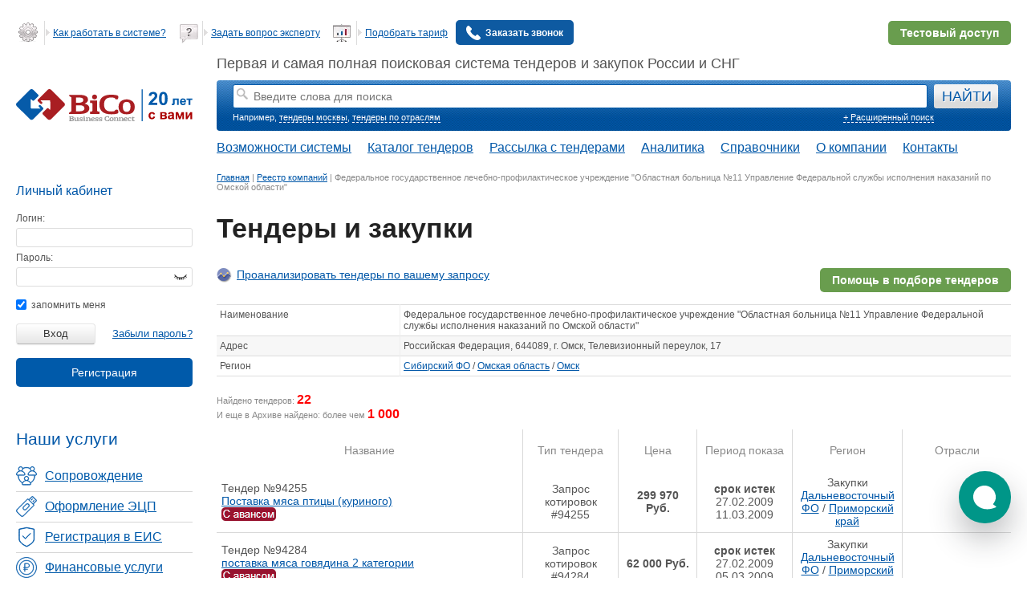

--- FILE ---
content_type: text/html; charset=UTF-8
request_url: https://www.bicotender.ru/company4428.html
body_size: 18351
content:
<!DOCTYPE html>
<html lang="ru">
<head itemscope itemtype="http://schema.org/WPHeader">
	<title itemprop="headline">Тендеры и закупки </title>	

<meta charset="UTF-8" />


<script>
	window.Bc_isDevMode = 0;
	window.Bc_isTestMode = 0;
	window.Bc_moduleName = '';
	window.Bc_isLoggedIn = 0;
	window.Bc_employeeRole = 'admin';
	window.Bc_isSearchTemplate = 0;
		window.Bc_isNewSearchTender = 0;

			window.Bc_isTc = false;
	
		window.Bc_TcSearchPage = '/tc/tender/search/';

	(function() {
		try {
			const theme = localStorage.getItem('theme');
			const palette = localStorage.getItem('palette');
			// const prefersDark = window.matchMedia('(prefers-color-scheme: dark)').matches; #26828

			if (theme === 'dark'/* || (theme === 'system' && prefersDark) #26828*/) {
				document.documentElement.setAttribute('data-color-scheme', 'dark');
			}

			if (palette) {
				document.documentElement.setAttribute('data-color-palette', palette);
			}
		} catch (error) {
			console.warn('Не удалось применить тему:', error);
		}
	})();
</script>


			<link rel="preload" as="style" href="/generated-css/base/base-desktop.css?f38eb8" onload="this.onload=null;this.rel='stylesheet'" fetchpriority="low">
	
			<link rel="preload" as="style" href="/css/jquery/jquery-ui/jquery-ui-1.8.21.custom.css?v=1" onload="this.onload=null;this.rel='stylesheet'" >

<script src="/js/libs/external/jquery/jquery-1.11.1.min.js"></script>
<script src="/js/libs/external/jquery/jquery-ui-1.11.1.min.js"></script>

	

	<script src="/generated-js/deployData.js?1769066903" fetchpriority="low" defer></script>

<script src="/generated-js/Bico.js?8ced23" fetchpriority="high"></script><script src="/generated-js/general.js?270d7e" fetchpriority="low" defer></script>
<script src="/generated-js/application/default/login.js?2ef5a2" fetchpriority="low" defer></script>
<script src="/generated-js/application/default/general.js?ee5652" defer></script><script src="/generated-js/application/default/tender/search.js?04f244" ></script><link href="/generated-css/default/tender/list-desktop.css?d9d554" rel="stylesheet" type="text/css" >

	<!--[if lt IE 9]>
	<link rel="stylesheet" type="text/css" href="/css/default/ie.css" fetchpriority="low" />
	<![endif]-->

	<script async defer src="https://smartcaptcha.yandexcloud.net/captcha.js"></script>

<meta itemprop="description" name="description" content="Все закупки и тендеры  ИНН   | 22 тендеров" />
<!--Canonical-->

	<link rel="canonical" href="https://www.bicotender.ru/company4428.html" />
	
	<meta property="og:title" content="Тендеры и закупки" />


<meta property="og:image" content="https://www.bicotender.ru/i/og_image.webp" />
<meta property="og:image:alt" content="Тендеры и закупки" />
<meta property="og:image:width" content="1520" />
<meta property="og:image:height" content="596" />
<meta name="twitter:card" content="summary_large_image" />

<meta property="og:url" content="https://www.bicotender.ru/company4428.html" />
<meta property="og:type" content="website" />	<meta name="robots" content="noyaca"/>
	<meta name="viewport" content="width=device-width, initial-scale=1.0">
	<meta name="yandex-verification" content="7d5289175f4a206a" />

	<!-- Preconnect для сторонних доменов -->
	<link rel="preconnect" href="//code.jivo.ru" crossorigin>
	<link rel="preconnect" href="//mc.yandex.ru">
	<link rel="preconnect" href="//www.google-analytics.com">
	<link rel="dns-prefetch" href="//code.jivosite.com">
	<link rel="dns-prefetch" href="//www.googletagmanager.com">
			<link href="/generated-css/default/main-desktop.css?d92dbb" rel="stylesheet" type="text/css" fetchpriority="high">		<link href="/generated-css/default/print.css?f812a5" rel="stylesheet" type="text/css" media="print">			<script>
				document.domain = 'bicotender.ru';
	</script>
		<meta name="google" content="notranslate"/>
	</head>
<body class="" hx-ext="bico-ext" data-old-css="1" itemscope itemtype="https://schema.org/WebPage">
<div id="global-preloader"></div>
<div id="veil"></div>
<div id="notifications"></div><script type="text/javascript">$(function(){Bc.yaVisitParams({"ab_tenderListPaginatorBlocker":"newAnotherName"});});</script><div id="container">
			<div id="header">
							<div id="bannerGetFullAccess"></div>
									<div class="content">
				<div class="hd1">
					<div id="clock">
											</div>
					<div class="header-list-main">
						<div class="header-list">
															<ul>
	<li>
        <a href="/help.html">
            <i></i>
            <span class="line"></span>
            <span>Как работать в системе?</span>
        </a>
    </li>
	<li>
        <a href="/questions.html">
          <i></i>
          <span class="line"></span>
          <span>Задать вопрос эксперту</span>
        </a>
    </li>
	<li>
		<a href="/tariffs.html">
			<i></i>
			<span class="line"></span>
			<span>Подобрать тариф</span>
		</a>
    </li>

	<li>
							<a
			href='/registration'
			data-widget='site/registration/Popup'
			data-form-class='Default_Form_Registration_CallBack'
			
		>
					<img src="/i/call-answer.svg" alt="Заказать звонок" class="call-back-icon-main">
					<span>Заказать звонок</span>
				</a>		    </li>
</ul> 
							
						</div>
													<div class="demo_dostup">
								<a class="button_demo" href="/registration/?mode=demo">
									<span class="button_demo_connect">Подключить тестовый доступ</span>
									<span class="button_demo_connect_mob">Тестовый доступ</span>
								</a>
							</div>
											</div>
				</div>
				<div class="clear"></div>
				<div class="hd2">
	<div class="logo">
		<a href="/" title="BiCoTender - поисковая система тендеров">
			<img src="/i/bico_20_years.svg" width="220" height="40" alt="BiCoTender - лого" loading="lazy">
		</a>
		</div>
		<div class="hd2_2">
		
					Первая и самая полная поисковая система тендеров и закупок России и СНГ
					<div class="tndsearch ">
				
				<form
					name="search" id="searchForm"
					action="/tender/search/"
					method="get"
				>
					<dl class="search_element_wrapper">
						<dt></dt>
						<dd id="search_element">
							<input type="hidden" name="keywordsStrict" value="0">
							<input type="hidden" name="smartSearch" value="0">
							<input type="hidden" name="regionPreference" value="0">
							<input
								type="text"
								name="keywords"
								placeholder="Введите слова для поиска"
								data-widget="tender/SearchHistoryAutocomplete"
								data-widget-config="{&quot;onSelectAction&quot;:&quot;SUBMIT&quot;}"
								id="keywords_lite"
								value=""
							/>
						</dd>
					</dl>
					<input type="submit" value="НАЙТИ" id="searchTenders" >
					<input type="hidden" value="1" name='submit'>
				</form>
				<div class="tndsearch-bottom">
					<div class="tndsearch-bottom-left">
						Например, <a class="example" href="/regions/moskva.html">тендеры москвы</a>, <a href="/katalog/otrasly.html">тендеры по отраслям</a>					</div>
										<div class="tndsearch-bottom-right">
						<a href="/tender/search/">+ Расширенный поиск</a>
					</div>
				</div>
				
			</div>
					<nav class="main-nav" itemscope="" itemtype="http://schema.org/SiteNavigationElement">
			<ul class="main-nav__list" itemprop="about" itemscope="" itemtype="http://schema.org/ItemList">
				<li class="main-nav__item" itemprop="itemListElement" itemscope="" itemtype="http://schema.org/ItemList">
					<a itemprop="url" href="/trm-promo">Возможности системы</a>
					<meta itemprop="name" content="Возможности системы" />
				</li>
				<li class="main-nav__item">
					<span>Каталог тендеров</span>
					<ul class="main-nav__submenu">
						<li class="submenu__item" itemprop="itemListElement" itemscope="" itemtype="http://schema.org/ItemList">
							<a itemprop="url" href="/catalog/">Все тендеры</a>
							<meta itemprop="name" content="Все тендеры" />
						</li>
						<li class="submenu__item" itemprop="itemListElement" itemscope="" itemtype="http://schema.org/ItemList">
							<a itemprop="url" href="/catalog/by-region/rossiya/">Тендеры России</a>
							<meta itemprop="name" content="Тендеры России" />
						</li>
						<li class="submenu__item" itemprop="itemListElement" itemscope="" itemtype="http://schema.org/ItemList">
							<a itemprop="url" href="/mezhdunarodnye-tender/">Международные тендеры</a>
							<meta itemprop="name" content="Международные тендеры" />
						</li>
						<li class="submenu__item" itemprop="itemListElement" itemscope="" itemtype="http://schema.org/ItemList">
							<a itemprop="url" href="/malaya-zakupka/">Малые закупки</a>
							<meta itemprop="name" content="Малые закупки" />
						</li>
						<li class="submenu__item" itemprop="itemListElement" itemscope="" itemtype="http://schema.org/ItemList">
							<a itemprop="url" href="/category/">Закупки на товары</a>
							<meta itemprop="name" content="Закупки на товары" />
						</li>
					</ul>
				</li>
				<li class="main-nav__item" itemprop="itemListElement" itemscope="" itemtype="http://schema.org/ItemList">
					<a itemprop="url" href="/subscribe/registration/">Рассылка с тендерами</a>
					<meta itemprop="name" content="Рассылка с тендерами" />
				</li>
				<li class="main-nav__item" itemprop="itemListElement" itemscope="" itemtype="http://schema.org/ItemList">
					<a itemprop="url" href="/analytics.html">Аналитика</a>
					<meta itemprop="name" content="Аналитика" />
				</li>
								<li class="main-nav__item">
					<span>Справочники</span>
					<ul class="main-nav__submenu">
						<li class="submenu__item" itemprop="itemListElement" itemscope="" itemtype="http://schema.org/ItemList">
							<a itemprop="url" href="/okpd2/">Справочник тендеров по ОКПД-2</a>
							<meta itemprop="name" content="Справочник ОКПД-2" />
						</li>
						<li class="submenu__item" itemprop="itemListElement" itemscope="" itemtype="http://schema.org/ItemList">
							<a itemprop="url" href="/gost/">Справочник тендеров по ГОСТу</a>
							<meta itemprop="name" content="Справочник тендеров по ГОСТу" />
						</li>
						<li class="submenu__item" itemprop="itemListElement" itemscope="" itemtype="http://schema.org/ItemList">
							<a itemprop="url" href="/ktru/">Справочник тендеров по КТРУ</a>
							<meta itemprop="name" content="Справочник КТРУ" />
						</li>
						<li class="submenu__item" itemprop="itemListElement" itemscope="" itemtype="http://schema.org/ItemList">
							<a itemprop="url" href="/etp/">Справочник тендеров по ЭТП</a>
							<meta itemprop="name" content="Справочник тендеров по ЭТП" />
						</li>
						<li class="submenu__item" itemprop="itemListElement" itemscope="" itemtype="http://schema.org/ItemList">
							<a itemprop="url" href="/zakon-223_fz-o-zakupkah-tovarov-rabot-uslug-otdelnymi-vidami-yuridicheskih-lic.html">Закон 223-ФЗ</a>
							<meta itemprop="name" content="Закон 223-ФЗ о закупках товаров, работ, услуг отдельными видами юридических лиц" />
						</li>
						<li class="submenu__item" itemprop="itemListElement" itemscope="" itemtype="http://schema.org/ItemList">
							<a itemprop="url" href="/zakon-44_fz-o-kontraktnoi-sisteme.html">Закон 44-ФЗ</a>
							<meta itemprop="name" content="Закон 44-ФЗ о контрактной системе" />
						</li>
					</ul>
				</li>
				<li class="main-nav__item" itemprop="itemListElement" itemscope="" itemtype="http://schema.org/ItemList">
					<a itemprop="url" href="/about.html">О компании</a>
					<meta itemprop="name" content="О компании" />
				</li>
				<li class="main-nav__item" itemprop="itemListElement" itemscope="" itemtype="http://schema.org/ItemList">
					<a itemprop="url" href="/about/contacts.html">Контакты</a>
					<meta itemprop="name" content="Контакты" />
				</li>
			</ul>
		</nav>
		
	</div>
	</div>

			</div>
		</div>
		<div id="middle" class="js-middle ">
		<div id="left" >
			<div class="scroll-left-sidebar" data-widget="Floating" data-secret-id="secret"
				 data-container-selector=".js-middle">
				<div class="content">
																		
	<!--noindex-->
			<div class="enter_lk">Вход в личный кабинет</div>
	
	<div class="infoblok login">
					<div class="zag">Личный кабинет<div></div></div>
		
		<form action="/login/" method="post" name="loginForm">
			<dl>
				<dt id="login-label">
					<label for="login">Логин:</label>
				</dt>
				<dd id="login-element">
					<input type="text" id="login" name="login" value="">
				</dd>
				<dt id="pswd-label">
					<label for="password">Пароль:</label>
				</dt>
				<dd id="pswd-element">
					<input type="password" id="password" name="password"><span class="toggle-password icon-eye"></span>
				</dd>

			</dl>
			<label for="remember">
				<input type="checkbox" id="remember" name="remember" checked="checked"> запомнить меня
			</label> <br /><br />
			<input class="lkb" type="submit" value="Вход">
			<div class="sub right">
				<i></i><a href="/registration/restore/">Забыли пароль?</a>
			</div>
							<div class="sub flat-button-wrapper-reg">
					<a
			href='/registration'
			data-widget='site/registration/Popup'
			data-form-class='Default_Form_Registration_LeftColumnPopup'
			 class="flat-button" style="color: #ffffff"
		>Регистрация</a>				</div>
					</form>
	</div>
	<!--/noindex-->
																						<link href="/generated-css/default/index/left-menu.css?0e61a1" rel="stylesheet" type="text/css" fetchpriority="low"><div class="left-menu">
	<div class="left-menu__heading">
		Наши услуги
	</div>
	<ul class="left-menu__list" itemscope itemtype="http://schema.org/WPSideBar">
		<li class="left-menu__item">
			<a class="sopr" href="/service/complex.html" itemprop="url" itemprop="name">
				<span>Сопровождение</span>
			</a>
		</li>
		<li class="left-menu__item">
			<a class="ecp" href="/service/ecp/ophormlenie_ep.html" itemprop="url" itemprop="name">
				<span>Оформление ЭЦП</span>
			</a>
		</li>
		<li class="left-menu__item">
			<a class="reg" href="/service/ecp/registraciya_v_eis.html" itemprop="url" itemprop="name">
				<span>Регистрация в ЕИС</span>
			</a>
		</li>
		<li class="left-menu__item">
			<a class="fin" href="/service/bicofinans.html" itemprop="url" itemprop="name">
				<span>Финансовые услуги</span>
			</a>
		</li>
				<li class="left-menu__item">
							<a class="all" href="/service.html" itemprop="url" itemprop="name">
					<span>Все услуги</span>
				</a>
					</li>
	</ul>
</div>
									</div>
							</div>
		</div>
		<div id="general" >
			<div id="center">
				<div class="path" itemscope itemtype="http://schema.org/BreadcrumbList"><span itemprop="itemListElement" itemscope itemtype="http://schema.org/ListItem"><a itemprop="item" href="/" title="Главная"><span itemprop="name">Главная</span></a><meta itemprop="position" content="1" /></span> | <span itemprop="itemListElement" itemscope itemtype="http://schema.org/ListItem"><a itemprop="item" href="/companies.html" title="Реестр компаний"><span itemprop="name">Реестр компаний</span></a><meta itemprop="position" content="2" /></span> | <span itemprop="itemListElement" itemscope itemtype="http://schema.org/ListItem"><span itemprop="name" title="Федеральное государственное лечебно-профилактическое учреждение "Областная больница №11 Управление Федеральной службы исполнения наказаний по Омской области"">Федеральное государственное лечебно-профилактическое учреждение "Областная больница №11 Управление Федеральной службы исполнения наказаний по Омской области"</span><meta itemprop="position" content="3" /></span></div>				<div class="content">
											<div  class="site-banner-block"  data-position="under_search">
	</div>
										
																																								<div class="title__wrapp__block" >
								<a href="#" id="tenderHeader"></a>
								<div class="page-title openHeading-block">
									<div class="openHeading">
										<h1 class="title__wrapp__block__h1 head-first" title="Тендеры и закупки" itemprop="headline">
											Тендеры и закупки										</h1>
									</div>
									<div class="open-buttons">
										<span class="open-title"><svg xmlns="http://www.w3.org/2000/svg" width="11" height="5" fill="none"><path fill-rule="evenodd" d="M5.985 5L.97.036 3.286 0l2.699 2.683L8.774.036H11L5.985 5z" fill="#5c6580"></path></svg></span>
										<span class="close-title"><svg xmlns="http://www.w3.org/2000/svg" width="11" height="5" fill="none"><path fill-rule="evenodd" d="M5.985 5L.97.036 3.286 0l2.699 2.683L8.774.036H11L5.985 5z" fill="#5c6580"></path></svg></span>
									</div>
								</div>
																							</div>
															<div class="promo-links">
		
<a
	href="/private/analytics.html"
	class="analytics-promo-link analytics-promo-link--left"
			onclick="showAuthorization('analyticsPromo', '/tc/analytics/', true); return false;"
	>
	Проанализировать тендеры по вашему запросу</a>
	<a
		class="search-favorable-tenders"
		data-widget="site/registration/Popup"
		data-title="Подберем самые выгодные тендеры из Вашей отрасли!"
					data-form-class="Default_Form_Registration_TenderListHelpToPick"
			>Помощь в подборе тендеров</a>
</div>

																							
<div class="js-widget-Floating floating-block js-widget-Informer informer-wrapper" id="js-Informer" onclick="return {&quot;style&quot;:{&quot;zIndex&quot;:999}}" >
	</div>										<table class="tbl">
	<tbody>
			<tr><td>Наименование</td><td>Федеральное государственное лечебно-профилактическое учреждение "Областная больница №11 Управление Федеральной службы исполнения наказаний по Омской области"</td></tr>
			<tr><td>Адрес</td><td>Российская Федерация,  644089,  г. Омск,  Телевизионный переулок,  17</td></tr>
			<tr><td>Регион</td><td><a href="/catalog/by-region/rossiya_sibirskiy-fo/" target="_blank">Сибирский ФО</a> / <a href="/catalog/by-region/rossiya_sibirskiy-fo_omskaya-oblast/" target="_blank">Омская область</a> / <a href="/catalog/by-region/rossiya_sibirskiy-fo_omskaya-oblast_omsk/" target="_blank">Омск</a></td></tr>
		</tbody>
</table>

<script src="/generated-js/application/bc/tender/general.js?aa91fc" ></script>
	
	
	

	<div class="tender_search_result_block">
										<span class="note">Найдено тендеров: <span class="number">22</span></span>
																<br><span class="note">И еще в Архиве найдено: более чем <span class="number">1&nbsp;000</span></span>
												</div>

			
					<table class="tender-list">
    <thead>
	<tr>
		<th>Название</th>
				<th>Тип тендера</th>
		<th>
			<!-- <div class="select">
				<a href="#"><i class="high"></i></a>
				<a href="#"><i class="low"></i></a>
			</div> -->
			Цена
		</th>
		<th>
			<!-- <div class="select">
				<a href="#"><i class="high"></i></a>
				<a href="#"><i class="low"></i></a>
			</div> -->
			Период показа
		</th>
        		    <th>Регион</th>
        		            <th>Отрасли</th>
        	</tr>
</thead>    <tbody>
        
<script src="/generated-js/application/default/tender/tags.js?ac6834" ></script>		<tr 		>
				<td class="sm-row" data-title="Название" class="unsel">
			<div class="td-flex">
										<div class="tender-name-number">
					<div>Тендер №94255</div>					<a title="Тендер на поставку мяса птицы (куриного)"  oncopy="showNoCopyDialog();	return false;"					   class="mark-link  unvisited" href='/tender94255.html'
					   rel="link" target="_blank"											>
						Поставка мяса птицы (куриного)					</a>
				</div>
													<div class="list-img-parameters">
																<img src="/img/icons/icons-prepayment.png" alt="Тендер с авансом" title="Тендер с авансом" />
									</div>
						</div>
		</td>
				<td class="sm-row" align="center" data-title="Тип тендера">
			<div>
				Запрос котировок<br>#94255			</div>
		</td>
					<td class="sm-row" align="center" class='cost' data-title="Начальная цена">

				<div>
											<b data-widget="tooltip" title="Начальная (максимальная) цена контракта – это предельное значение цены, которое указывается в извещении о проведении закупки, документации о закупке.">299 970 Руб.</b>
									
								</div>

			</td>
				<td class="sm-row" align="center" data-title="Период показа">
			<div>
			<b class="tenderTime">
				срок истек			</b>
			<br>
            27.02.2009            <br>
			11.03.2009			</div>
		</td>
		                        <td class="sm-row" align="center" data-title="Регион">
				<div>
					<div>Закупки</div>
					<a title='Тендеры в Дальневосточного Фо ' href='/catalog/by-region/rossiya_dalnevostochnyy-fo/'  >Дальневосточный ФО</a> / <a title='Тендеры в Приморского края ' href='/catalog/by-region/rossiya_dalnevostochnyy-fo_primorskiy-kray/' >Приморский край</a>				</div>
			</td>
        
		                                    <td class="sm-row" align="center" data-title="Отрасли">
				<div>
									</div>
			</td>
			</tr>


		<tr 		>
				<td class="sm-row" data-title="Название" class="unsel">
			<div class="td-flex">
										<div class="tender-name-number">
					<div>Тендер №94284</div>					<a title="Тендер поствка мяса говядина 2 категории"  oncopy="showNoCopyDialog();	return false;"					   class="mark-link  unvisited" href='/tender94284.html'
					   rel="link" target="_blank"											>
						поставка мяса говядина 2 категории					</a>
				</div>
													<div class="list-img-parameters">
																<img src="/img/icons/icons-prepayment.png" alt="Тендер с авансом" title="Тендер с авансом" />
									</div>
						</div>
		</td>
				<td class="sm-row" align="center" data-title="Тип тендера">
			<div>
				Запрос котировок<br>#94284			</div>
		</td>
					<td class="sm-row" align="center" class='cost' data-title="Начальная цена">

				<div>
											<b data-widget="tooltip" title="Начальная (максимальная) цена контракта – это предельное значение цены, которое указывается в извещении о проведении закупки, документации о закупке.">62 000 Руб.</b>
									
								</div>

			</td>
				<td class="sm-row" align="center" data-title="Период показа">
			<div>
			<b class="tenderTime">
				срок истек			</b>
			<br>
            27.02.2009            <br>
			05.03.2009			</div>
		</td>
		                        <td class="sm-row" align="center" data-title="Регион">
				<div>
					<div>Закупки</div>
					<a title='Тендеры в Дальневосточного Фо ' href='/catalog/by-region/rossiya_dalnevostochnyy-fo/'  >Дальневосточный ФО</a> / <a title='Тендеры в Приморского края ' href='/catalog/by-region/rossiya_dalnevostochnyy-fo_primorskiy-kray/' >Приморский край</a>				</div>
			</td>
        
		                                    <td class="sm-row" align="center" data-title="Отрасли">
				<div>
									</div>
			</td>
			</tr>


		<tr 		>
				<td class="sm-row" data-title="Название" class="unsel">
			<div class="td-flex">
										<div class="tender-name-number">
					<div>Тендер №96998</div>					<a title="Тендер на поставку фотометра лабораторного медицинского серии &quot;StatFax&quot; модель 2100"  oncopy="showNoCopyDialog();	return false;"					   class="mark-link  unvisited" href='/tender96998.html'
					   rel="link" target="_blank"											>
						Поставка фотометра лабораторного медицинского					</a>
				</div>
													<div class="list-img-parameters">
																<img src="/img/icons/icons-prepayment.png" alt="Тендер с авансом" title="Тендер с авансом" />
									</div>
						</div>
		</td>
				<td class="sm-row" align="center" data-title="Тип тендера">
			<div>
				Запрос котировок<br>#96998			</div>
		</td>
					<td class="sm-row" align="center" class='cost' data-title="Начальная цена">

				<div>
											<b data-widget="tooltip" title="Начальная (максимальная) цена контракта – это предельное значение цены, которое указывается в извещении о проведении закупки, документации о закупке.">200 000 Руб.</b>
									
								</div>

			</td>
				<td class="sm-row" align="center" data-title="Период показа">
			<div>
			<b class="tenderTime">
				срок истек			</b>
			<br>
            03.03.2009            <br>
			10.03.2009			</div>
		</td>
		                        <td class="sm-row" align="center" data-title="Регион">
				<div>
					<div>Закупки</div>
					<a title='Тендеры в Дальневосточного Фо ' href='/catalog/by-region/rossiya_dalnevostochnyy-fo/'  >Дальневосточный ФО</a> / <a title='Тендеры в Приморского края ' href='/catalog/by-region/rossiya_dalnevostochnyy-fo_primorskiy-kray/' >Приморский край</a>				</div>
			</td>
        
		                                    <td class="sm-row" align="center" data-title="Отрасли">
				<div>
									</div>
			</td>
			</tr>


		<tr 		>
				<td class="sm-row" data-title="Название" class="unsel">
			<div class="td-flex">
										<div class="tender-name-number">
					<div>Тендер №109891</div>					<a title="Тендер капитальный ремонт помещений региональной бактериологической лаборатории по диагностике туберкулеза"  oncopy="showNoCopyDialog();	return false;"					   class="mark-link  unvisited" href='/tender109891.html'
					   rel="link" target="_blank"											>
						Запрос котировок на выполнение работ по капитальному ремонту помещений региональной бактериологической лаборатории по диагностике туберкулеза					</a>
				</div>
													<div class="list-img-parameters">
																<img src="/img/icons/icons-prepayment.png" alt="Тендер с авансом" title="Тендер с авансом" />
									</div>
						</div>
		</td>
				<td class="sm-row" align="center" data-title="Тип тендера">
			<div>
				Запрос котировок<br>#109891			</div>
		</td>
					<td class="sm-row" align="center" class='cost' data-title="Начальная цена">

				<div>
											<b data-widget="tooltip" title="Начальная (максимальная) цена контракта – это предельное значение цены, которое указывается в извещении о проведении закупки, документации о закупке.">500 000 Руб.</b>
									
								</div>

			</td>
				<td class="sm-row" align="center" data-title="Период показа">
			<div>
			<b class="tenderTime">
				срок истек			</b>
			<br>
            13.03.2009            <br>
			24.03.2009			</div>
		</td>
		                        <td class="sm-row" align="center" data-title="Регион">
				<div>
					<div>Закупки</div>
					<a title='Тендеры в Дальневосточного Фо ' href='/catalog/by-region/rossiya_dalnevostochnyy-fo/'  >Дальневосточный ФО</a> / <a title='Тендеры в Приморского края ' href='/catalog/by-region/rossiya_dalnevostochnyy-fo_primorskiy-kray/' >Приморский край</a>				</div>
			</td>
        
		                                    <td class="sm-row" align="center" data-title="Отрасли">
				<div>
									</div>
			</td>
			</tr>


		<tr 		>
				<td class="sm-row" data-title="Название" class="unsel">
			<div class="td-flex">
										<div class="tender-name-number">
					<div>Тендер №121868</div>					<a title="Тендер на поставку ТАБАЧНЫХ ИЗДЕЛИЙ"  oncopy="showNoCopyDialog();	return false;"					   class="mark-link  unvisited" href='/tender121868.html'
					   rel="link" target="_blank"											>
						ПОСТАВКА ТАБАЧНЫХ ИЗДЕЛИЙ					</a>
				</div>
													<div class="list-img-parameters">
																<img src="/img/icons/icons-prepayment.png" alt="Тендер с авансом" title="Тендер с авансом" />
									</div>
						</div>
		</td>
				<td class="sm-row" align="center" data-title="Тип тендера">
			<div>
				Запрос котировок<br>#121868			</div>
		</td>
					<td class="sm-row" align="center" class='cost' data-title="Начальная цена">

				<div>
											<b data-widget="tooltip" title="Начальная (максимальная) цена контракта – это предельное значение цены, которое указывается в извещении о проведении закупки, документации о закупке.">247 950 Руб.</b>
									
								</div>

			</td>
				<td class="sm-row" align="center" data-title="Период показа">
			<div>
			<b class="tenderTime">
				срок истек			</b>
			<br>
            24.03.2009            <br>
			30.03.2009			</div>
		</td>
		                        <td class="sm-row" align="center" data-title="Регион">
				<div>
					<div>Закупки</div>
					<a title='Тендеры в Дальневосточного Фо ' href='/catalog/by-region/rossiya_dalnevostochnyy-fo/'  >Дальневосточный ФО</a> / <a title='Тендеры в Приморского края ' href='/catalog/by-region/rossiya_dalnevostochnyy-fo_primorskiy-kray/' >Приморский край</a>				</div>
			</td>
        
		                                    <td class="sm-row" align="center" data-title="Отрасли">
				<div>
									</div>
			</td>
			</tr>


		<tr 		>
				<td class="sm-row" data-title="Название" class="unsel">
			<div class="td-flex">
										<div class="tender-name-number">
					<div>Тендер №228858</div>					<a title="Тендер творог весовой жирность 5 %"  oncopy="showNoCopyDialog();	return false;"					   class="mark-link  unvisited" href='/tender228858.html'
					   rel="link" target="_blank"											>
						Приобретение творога весового 5 % жирности					</a>
				</div>
													<div class="list-img-parameters">
																<img src="/img/icons/icons-prepayment.png" alt="Тендер с авансом" title="Тендер с авансом" />
									</div>
						</div>
		</td>
				<td class="sm-row" align="center" data-title="Тип тендера">
			<div>
				Запрос котировок<br>#228858			</div>
		</td>
					<td class="sm-row" align="center" class='cost' data-title="Начальная цена">

				<div>
											<b data-widget="tooltip" title="Начальная (максимальная) цена контракта – это предельное значение цены, которое указывается в извещении о проведении закупки, документации о закупке.">92 444 Руб.</b>
									
								</div>

			</td>
				<td class="sm-row" align="center" data-title="Период показа">
			<div>
			<b class="tenderTime">
				срок истек			</b>
			<br>
            22.06.2009            <br>
			26.06.2009			</div>
		</td>
		                        <td class="sm-row" align="center" data-title="Регион">
				<div>
					<div>Закупки</div>
					<a title='Тендеры в Сибирского Фо ' href='/catalog/by-region/rossiya_sibirskiy-fo/'  >Сибирский ФО</a> / <a title='Тендеры в Омской области ' href='/catalog/by-region/rossiya_sibirskiy-fo_omskaya-oblast/' >Омская область</a>				</div>
			</td>
        
		                                    <td class="sm-row" align="center" data-title="Отрасли">
				<div>
					<a title='Тендеры в пищевой промышленности и продовольствии ' href='/catalog/by-field/prodovolstvie-pischevaya-promyshlennost/' >Продовольствие, пищевая промышленность</a>				</div>
			</td>
			</tr>


		<tr 		>
				<td class="sm-row" data-title="Название" class="unsel">
			<div class="td-flex">
										<div class="tender-name-number">
					<div>Тендер №278708</div>					<a title="Тендер табачные изделия согласно извещению"  oncopy="showNoCopyDialog();	return false;"					   class="mark-link  unvisited" href='/tender278708.html'
					   rel="link" target="_blank"											>
						Поставка табачных изделий<b class="have-result"> (с&nbsp;результатом)</b>					</a>
				</div>
													<div class="list-img-parameters">
																<img src="/img/icons/icons-prepayment.png" alt="Тендер с авансом" title="Тендер с авансом" />
									</div>
						</div>
		</td>
				<td class="sm-row" align="center" data-title="Тип тендера">
			<div>
				Запрос котировок<br>#278708			</div>
		</td>
					<td class="sm-row" align="center" class='cost' data-title="Начальная цена">

				<div>
											<b data-widget="tooltip" title="Начальная (максимальная) цена контракта – это предельное значение цены, которое указывается в извещении о проведении закупки, документации о закупке.">199 970 Руб.</b>
									
								</div>

			</td>
				<td class="sm-row" align="center" data-title="Период показа">
			<div>
			<b class="tenderTime">
				срок истек			</b>
			<br>
            21.07.2009            <br>
			27.07.2009			</div>
		</td>
		                        <td class="sm-row" align="center" data-title="Регион">
				<div>
					<div>Закупки</div>
					<a title='Тендеры в Сибирского Фо ' href='/catalog/by-region/rossiya_sibirskiy-fo/'  >Сибирский ФО</a> / <a title='Тендеры в Омской области ' href='/catalog/by-region/rossiya_sibirskiy-fo_omskaya-oblast/' >Омская область</a>				</div>
			</td>
        
		                                    <td class="sm-row" align="center" data-title="Отрасли">
				<div>
					<a title='Тендеры в пищевой промышленности и продовольствии ' href='/catalog/by-field/prodovolstvie-pischevaya-promyshlennost/' >Продовольствие, пищевая промышленность</a>				</div>
			</td>
			</tr>


		<tr 		>
				<td class="sm-row" data-title="Название" class="unsel">
			<div class="td-flex">
										<div class="tender-name-number">
					<div>Тендер №400974</div>					<a title="Тендер мясо птицы (куриное) потрошенное 1 категории замороженное в тушках"  oncopy="showNoCopyDialog();	return false;"					   class="mark-link  unvisited" href='/tender400974.html'
					   rel="link" target="_blank"											>
						поставка мяса птицы (курица)<b class="have-result"> (с&nbsp;результатом)</b>					</a>
				</div>
													<div class="list-img-parameters">
																<img src="/img/icons/icons-prepayment.png" alt="Тендер с авансом" title="Тендер с авансом" />
									</div>
						</div>
		</td>
				<td class="sm-row" align="center" data-title="Тип тендера">
			<div>
				Запрос котировок<br>#400974			</div>
		</td>
					<td class="sm-row" align="center" class='cost' data-title="Начальная цена">

				<div>
											<b data-widget="tooltip" title="Начальная (максимальная) цена контракта – это предельное значение цены, которое указывается в извещении о проведении закупки, документации о закупке.">170 000 Руб.</b>
									
								</div>

			</td>
				<td class="sm-row" align="center" data-title="Период показа">
			<div>
			<b class="tenderTime">
				срок истек			</b>
			<br>
            31.08.2009            <br>
			04.09.2009			</div>
		</td>
		                        <td class="sm-row" align="center" data-title="Регион">
				<div>
					<div>Закупки</div>
					<a title='Тендеры в Сибирского Фо ' href='/catalog/by-region/rossiya_sibirskiy-fo/'  >Сибирский ФО</a> / <a title='Тендеры в Омской области ' href='/catalog/by-region/rossiya_sibirskiy-fo_omskaya-oblast/' >Омская область</a>				</div>
			</td>
        
		                                    <td class="sm-row" align="center" data-title="Отрасли">
				<div>
					<a title='Тендеры на перевозки, логистику и таможню ' href='/catalog/by-field/perevozki-logistika-tamozhnya/' >Перевозки, логистика, таможня</a>				</div>
			</td>
			</tr>


		<tr 		>
				<td class="sm-row" data-title="Название" class="unsel">
			<div class="td-flex">
										<div class="tender-name-number">
					<div>Тендер №400996</div>					<a title="Тендер расходные материалы для бактериологической лаборатории"  oncopy="showNoCopyDialog();	return false;"					   class="mark-link  unvisited" href='/tender400996.html'
					   rel="link" target="_blank"											>
						расходные материалы для бактериологической лаборатории<b class="have-result"> (с&nbsp;результатом)</b>					</a>
				</div>
													<div class="list-img-parameters">
																<img src="/img/icons/icons-prepayment.png" alt="Тендер с авансом" title="Тендер с авансом" />
									</div>
						</div>
		</td>
				<td class="sm-row" align="center" data-title="Тип тендера">
			<div>
				Запрос котировок<br>#400996			</div>
		</td>
					<td class="sm-row" align="center" class='cost' data-title="Начальная цена">

				<div>
											<b data-widget="tooltip" title="Начальная (максимальная) цена контракта – это предельное значение цены, которое указывается в извещении о проведении закупки, документации о закупке.">383 981 Руб.</b>
									
								</div>

			</td>
				<td class="sm-row" align="center" data-title="Период показа">
			<div>
			<b class="tenderTime">
				срок истек			</b>
			<br>
            31.08.2009            <br>
			04.09.2009			</div>
		</td>
		                        <td class="sm-row" align="center" data-title="Регион">
				<div>
					<div>Закупки</div>
					<a title='Тендеры в Сибирского Фо ' href='/catalog/by-region/rossiya_sibirskiy-fo/'  >Сибирский ФО</a> / <a title='Тендеры в Омской области ' href='/catalog/by-region/rossiya_sibirskiy-fo_omskaya-oblast/' >Омская область</a>				</div>
			</td>
        
		                                    <td class="sm-row" align="center" data-title="Отрасли">
				<div>
					<a title='Тендеры в медицине и фармакологии ' href='/catalog/by-field/medicina-farmakologiya/' >Медицина, фармакология</a>				</div>
			</td>
			</tr>


		<tr 		>
				<td class="sm-row" data-title="Название" class="unsel">
			<div class="td-flex">
										<div class="tender-name-number">
					<div>Тендер №504658</div>					<a title="Тендер на поставку расходных материалов для иммунологической лаборатории по диагностике ВИЧ-инфекции ФБЛПУ ОБ-11 УФСИН России по Омской области."  oncopy="showNoCopyDialog();	return false;"					   class="mark-link  unvisited" href='/tender504658.html'
					   rel="link" target="_blank"											>
						Поставка расходных материалов для иммунологической лаборатории по диагностике ВИЧ-инфекции ФБЛПУ ОБ-11 УФСИН России по Омской области<b class="have-result"> (с&nbsp;результатом)</b>					</a>
				</div>
													<div class="list-img-parameters">
																<img src="/img/icons/icons-prepayment.png" alt="Тендер с авансом" title="Тендер с авансом" />
									</div>
						</div>
		</td>
				<td class="sm-row" align="center" data-title="Тип тендера">
			<div>
				Запрос котировок<br>#504658			</div>
		</td>
					<td class="sm-row" align="center" class='cost' data-title="Начальная цена">

				<div>
											<b data-widget="tooltip" title="Начальная (максимальная) цена контракта – это предельное значение цены, которое указывается в извещении о проведении закупки, документации о закупке.">350 000 Руб.</b>
									
								</div>

			</td>
				<td class="sm-row" align="center" data-title="Период показа">
			<div>
			<b class="tenderTime">
				срок истек			</b>
			<br>
            30.09.2009            <br>
			09.10.2009			</div>
		</td>
		                        <td class="sm-row" align="center" data-title="Регион">
				<div>
					<div>Закупки</div>
					<a title='Тендеры в Сибирского Фо ' href='/catalog/by-region/rossiya_sibirskiy-fo/'  >Сибирский ФО</a> / <a title='Тендеры в Омской области ' href='/catalog/by-region/rossiya_sibirskiy-fo_omskaya-oblast/' >Омская область</a>				</div>
			</td>
        
		                                    <td class="sm-row" align="center" data-title="Отрасли">
				<div>
					<a title='Тендеры на нучные исследования и образование ' href='/catalog/by-field/nauka-issledovaniya-obrazovanie/' >Наука, исследования, образование</a>				</div>
			</td>
			</tr>


		<tr 		>
				<td class="sm-row" data-title="Название" class="unsel">
			<div class="td-flex">
										<div class="tender-name-number">
					<div>Тендер №505041</div>					<a title="Тендер на поставку детектирующего амплификатора ДТ-322"  oncopy="showNoCopyDialog();	return false;"					   class="mark-link  unvisited" href='/tender505041.html'
					   rel="link" target="_blank"											>
						Поставка детектирующего амплификатора ДТ-322<b class="have-result"> (с&nbsp;результатом)</b>					</a>
				</div>
													<div class="list-img-parameters">
																<img src="/img/icons/icons-prepayment.png" alt="Тендер с авансом" title="Тендер с авансом" />
									</div>
						</div>
		</td>
				<td class="sm-row" align="center" data-title="Тип тендера">
			<div>
				Запрос котировок<br>#505041			</div>
		</td>
					<td class="sm-row" align="center" class='cost' data-title="Начальная цена">

				<div>
											<b data-widget="tooltip" title="Начальная (максимальная) цена контракта – это предельное значение цены, которое указывается в извещении о проведении закупки, документации о закупке.">500 000 Руб.</b>
									
								</div>

			</td>
				<td class="sm-row" align="center" data-title="Период показа">
			<div>
			<b class="tenderTime">
				срок истек			</b>
			<br>
            30.09.2009            <br>
			09.10.2009			</div>
		</td>
		                        <td class="sm-row" align="center" data-title="Регион">
				<div>
					<div>Закупки</div>
					<a title='Тендеры в Сибирского Фо ' href='/catalog/by-region/rossiya_sibirskiy-fo/'  >Сибирский ФО</a> / <a title='Тендеры в Омской области ' href='/catalog/by-region/rossiya_sibirskiy-fo_omskaya-oblast/' >Омская область</a>				</div>
			</td>
        
		                                    <td class="sm-row" align="center" data-title="Отрасли">
				<div>
					<a title='Тендеры в медицине и фармакологии ' href='/catalog/by-field/medicina-farmakologiya/' >Медицина, фармакология</a>				</div>
			</td>
			</tr>


		<tr 		>
				<td class="sm-row" data-title="Название" class="unsel">
			<div class="td-flex">
										<div class="tender-name-number">
					<div>Тендер №705551</div>					<a title="Тендер на поставку табачных изделий"  oncopy="showNoCopyDialog();	return false;"					   class="mark-link  unvisited" href='/tender705551.html'
					   rel="link" target="_blank"											>
						Поставка табачных изделий<b class="have-result"> (с&nbsp;результатом)</b>					</a>
				</div>
													<div class="list-img-parameters">
																<img src="/img/icons/icons-prepayment.png" alt="Тендер с авансом" title="Тендер с авансом" />
									</div>
						</div>
		</td>
				<td class="sm-row" align="center" data-title="Тип тендера">
			<div>
				Запрос котировок<br>#705551			</div>
		</td>
					<td class="sm-row" align="center" class='cost' data-title="Начальная цена">

				<div>
											<b data-widget="tooltip" title="Начальная (максимальная) цена контракта – это предельное значение цены, которое указывается в извещении о проведении закупки, документации о закупке.">209 790 Руб.</b>
									
								</div>

			</td>
				<td class="sm-row" align="center" data-title="Период показа">
			<div>
			<b class="tenderTime">
				срок истек			</b>
			<br>
            13.11.2009            <br>
			19.11.2009			</div>
		</td>
		                        <td class="sm-row" align="center" data-title="Регион">
				<div>
					<div>Закупки</div>
					<a title='Тендеры в Сибирского Фо ' href='/catalog/by-region/rossiya_sibirskiy-fo/'  >Сибирский ФО</a> / <a title='Тендеры в Омской области ' href='/catalog/by-region/rossiya_sibirskiy-fo_omskaya-oblast/' >Омская область</a>				</div>
			</td>
        
		                                    <td class="sm-row" align="center" data-title="Отрасли">
				<div>
					<a title='Тендеры в пищевой промышленности и продовольствии ' href='/catalog/by-field/prodovolstvie-pischevaya-promyshlennost/' >Продовольствие, пищевая промышленность</a>				</div>
			</td>
			</tr>


		<tr 		>
				<td class="sm-row" data-title="Название" class="unsel">
			<div class="td-flex">
										<div class="tender-name-number">
					<div>Тендер №976348</div>					<a title="Тендер на поставку молочной продукции"  oncopy="showNoCopyDialog();	return false;"					   class="mark-link  unvisited" href='/tender976348.html'
					   rel="link" target="_blank"											>
						Поставка молочной продукции<b class="have-result"> (с&nbsp;результатом)</b>					</a>
				</div>
													<div class="list-img-parameters">
																<img src="/img/icons/icons-prepayment.png" alt="Тендер с авансом" title="Тендер с авансом" />
									</div>
						</div>
		</td>
				<td class="sm-row" align="center" data-title="Тип тендера">
			<div>
				Запрос котировок<br>#976348			</div>
		</td>
					<td class="sm-row" align="center" class='cost' data-title="Начальная цена">

				<div>
											<b data-widget="tooltip" title="Начальная (максимальная) цена контракта – это предельное значение цены, которое указывается в извещении о проведении закупки, документации о закупке.">249 832 Руб.</b>
									
								</div>

			</td>
				<td class="sm-row" align="center" data-title="Период показа">
			<div>
			<b class="tenderTime">
				срок истек			</b>
			<br>
            11.02.2010            <br>
			17.02.2010			</div>
		</td>
		                        <td class="sm-row" align="center" data-title="Регион">
				<div>
					<div>Закупки</div>
					<a title='Тендеры в Сибирского Фо ' href='/catalog/by-region/rossiya_sibirskiy-fo/'  >Сибирский ФО</a> / <a title='Тендеры в Омской области ' href='/catalog/by-region/rossiya_sibirskiy-fo_omskaya-oblast/' >Омская область</a>				</div>
			</td>
        
		                                    <td class="sm-row" align="center" data-title="Отрасли">
				<div>
					<a title='Тендеры в пищевой промышленности и продовольствии ' href='/catalog/by-field/prodovolstvie-pischevaya-promyshlennost/' >Продовольствие, пищевая промышленность</a>				</div>
			</td>
			</tr>


		<tr 		>
				<td class="sm-row" data-title="Название" class="unsel">
			<div class="td-flex">
										<div class="tender-name-number">
					<div>Тендер №1003881</div>					<a title="Тендер капитальный ремонт кровли соматического корпуса (общежитие №1) фблпуоб-11уфсин россии по оской области"  oncopy="showNoCopyDialog();	return false;"					   class="mark-link  unvisited" href='/tender1003881.html'
					   rel="link" target="_blank"											>
						Капитальный ремонт кровли соматического корпуса (общежитие №1) ФБЛПУОБ-11УФСИН России по Омской области<b class="have-result"> (с&nbsp;результатом)</b>					</a>
				</div>
													<div class="list-img-parameters">
																<img src="/img/icons/icons-prepayment.png" alt="Тендер с авансом" title="Тендер с авансом" />
									</div>
						</div>
		</td>
				<td class="sm-row" align="center" data-title="Тип тендера">
			<div>
				Запрос котировок<br>#1003881			</div>
		</td>
					<td class="sm-row" align="center" class='cost' data-title="Начальная цена">

				<div>
											<b data-widget="tooltip" title="Начальная (максимальная) цена контракта – это предельное значение цены, которое указывается в извещении о проведении закупки, документации о закупке.">450 000 Руб.</b>
									
								</div>

			</td>
				<td class="sm-row" align="center" data-title="Период показа">
			<div>
			<b class="tenderTime">
				срок истек			</b>
			<br>
            26.02.2010            <br>
			09.03.2010			</div>
		</td>
		                        <td class="sm-row" align="center" data-title="Регион">
				<div>
					<div>Закупки</div>
					<a title='Тендеры в Сибирского Фо ' href='/catalog/by-region/rossiya_sibirskiy-fo/'  >Сибирский ФО</a> / <a title='Тендеры в Омской области ' href='/catalog/by-region/rossiya_sibirskiy-fo_omskaya-oblast/' >Омская область</a>				</div>
			</td>
        
		                                    <td class="sm-row" align="center" data-title="Отрасли">
				<div>
					<a title='Тендеры на строительство, недвижимость и архитектурные работы ' href='/catalog/by-field/stroitelstvo-nedvizhimost-i-arhitektura/' >Строительство, недвижимость и архитектура</a>				</div>
			</td>
			</tr>


		<tr 		>
				<td class="sm-row" data-title="Название" class="unsel">
			<div class="td-flex">
										<div class="tender-name-number">
					<div>Тендер №1016834</div>					<a title="Тендер на поставку табачных изделий"  oncopy="showNoCopyDialog();	return false;"					   class="mark-link  unvisited" href='/tender1016834.html'
					   rel="link" target="_blank"											>
						Поставка табачных изделий<b class="have-result"> (с&nbsp;результатом)</b>					</a>
				</div>
													<div class="list-img-parameters">
																<img src="/img/icons/icons-prepayment.png" alt="Тендер с авансом" title="Тендер с авансом" />
									</div>
						</div>
		</td>
				<td class="sm-row" align="center" data-title="Тип тендера">
			<div>
				Запрос котировок<br>#1016834			</div>
		</td>
					<td class="sm-row" align="center" class='cost' data-title="Начальная цена">

				<div>
											<b data-widget="tooltip" title="Начальная (максимальная) цена контракта – это предельное значение цены, которое указывается в извещении о проведении закупки, документации о закупке.">214 489 Руб.</b>
									
								</div>

			</td>
				<td class="sm-row" align="center" data-title="Период показа">
			<div>
			<b class="tenderTime">
				срок истек			</b>
			<br>
            03.03.2010            <br>
			10.03.2010			</div>
		</td>
		                        <td class="sm-row" align="center" data-title="Регион">
				<div>
					<div>Закупки</div>
					<a title='Тендеры в Сибирского Фо ' href='/catalog/by-region/rossiya_sibirskiy-fo/'  >Сибирский ФО</a> / <a title='Тендеры в Омской области ' href='/catalog/by-region/rossiya_sibirskiy-fo_omskaya-oblast/' >Омская область</a>				</div>
			</td>
        
		                                    <td class="sm-row" align="center" data-title="Отрасли">
				<div>
					<a title='Тендеры в пищевой промышленности и продовольствии ' href='/catalog/by-field/prodovolstvie-pischevaya-promyshlennost/' >Продовольствие, пищевая промышленность</a>				</div>
			</td>
			</tr>


		<tr 		>
				<td class="sm-row" data-title="Название" class="unsel">
			<div class="td-flex">
										<div class="tender-name-number">
					<div>Тендер №1070234</div>					<a title="Тендер капитальный ремонт кровли соматического корпуса (общежитие №1) фблпуоб-11уфсин россии по омской области"  oncopy="showNoCopyDialog();	return false;"					   class="mark-link  unvisited" href='/tender1070234.html'
					   rel="link" target="_blank"											>
						Извещение о проведении запроса котировок на проведение работ по капитальному ремонту кровли соматического корпуса (общежитие №1) ФБЛПУОБ-11УФСИН России по Омской области<b class="have-result"> (с&nbsp;результатом)</b>					</a>
				</div>
													<div class="list-img-parameters">
																<img src="/img/icons/icons-prepayment.png" alt="Тендер с авансом" title="Тендер с авансом" />
									</div>
						</div>
		</td>
				<td class="sm-row" align="center" data-title="Тип тендера">
			<div>
				Запрос котировок<br>#1070234			</div>
		</td>
					<td class="sm-row" align="center" class='cost' data-title="Начальная цена">

				<div>
											<b data-widget="tooltip" title="Начальная (максимальная) цена контракта – это предельное значение цены, которое указывается в извещении о проведении закупки, документации о закупке.">450 000 Руб.</b>
									
								</div>

			</td>
				<td class="sm-row" align="center" data-title="Период показа">
			<div>
			<b class="tenderTime">
				срок истек			</b>
			<br>
            15.03.2010            <br>
			24.03.2010			</div>
		</td>
		                        <td class="sm-row" align="center" data-title="Регион">
				<div>
					<div>Закупки</div>
					<a title='Тендеры в Сибирского Фо ' href='/catalog/by-region/rossiya_sibirskiy-fo/'  >Сибирский ФО</a> / <a title='Тендеры в Омской области ' href='/catalog/by-region/rossiya_sibirskiy-fo_omskaya-oblast/' >Омская область</a>				</div>
			</td>
        
		                                    <td class="sm-row" align="center" data-title="Отрасли">
				<div>
					<a title='Тендеры на строительство, недвижимость и архитектурные работы ' href='/catalog/by-field/stroitelstvo-nedvizhimost-i-arhitektura/' >Строительство, недвижимость и архитектура</a>				</div>
			</td>
			</tr>


		<tr 		>
				<td class="sm-row" data-title="Название" class="unsel">
			<div class="td-flex">
										<div class="tender-name-number">
					<div>Тендер №1100821</div>					<a title="Тендер лекарственное средство - спирт этиловый"  oncopy="showNoCopyDialog();	return false;"					   class="mark-link  unvisited" href='/tender1100821.html'
					   rel="link" target="_blank"											>
						Поставка лекарственного средства - спирта этилового<b class="have-result"> (с&nbsp;результатом)</b>					</a>
				</div>
													<div class="list-img-parameters">
																<img src="/img/icons/icons-prepayment.png" alt="Тендер с авансом" title="Тендер с авансом" />
									</div>
						</div>
		</td>
				<td class="sm-row" align="center" data-title="Тип тендера">
			<div>
				Запрос котировок<br>#1100821			</div>
		</td>
					<td class="sm-row" align="center" class='cost' data-title="Начальная цена">

				<div>
											<b data-widget="tooltip" title="Начальная (максимальная) цена контракта – это предельное значение цены, которое указывается в извещении о проведении закупки, документации о закупке.">178 035 Руб.</b>
									
								</div>

			</td>
				<td class="sm-row" align="center" data-title="Период показа">
			<div>
			<b class="tenderTime">
				срок истек			</b>
			<br>
            29.03.2010            <br>
			02.04.2010			</div>
		</td>
		                        <td class="sm-row" align="center" data-title="Регион">
				<div>
					<div>Закупки</div>
					<a title='Тендеры в Сибирского Фо ' href='/catalog/by-region/rossiya_sibirskiy-fo/'  >Сибирский ФО</a> / <a title='Тендеры в Омской области ' href='/catalog/by-region/rossiya_sibirskiy-fo_omskaya-oblast/' >Омская область</a>				</div>
			</td>
        
		                                    <td class="sm-row" align="center" data-title="Отрасли">
				<div>
					<a title='Тендеры в медицине и фармакологии ' href='/catalog/by-field/medicina-farmakologiya/' >Медицина, фармакология</a>				</div>
			</td>
			</tr>


		<tr 		>
				<td class="sm-row" data-title="Название" class="unsel">
			<div class="td-flex">
										<div class="tender-name-number">
					<div>Тендер №1110909</div>					<a title="Тендер на поставку диагностических наборов для выявления ВИЧ, гепатитов и сифилиса для иммунологической лаборатории по диагностике ВИЧ-инфекции ФБЛПУОБ-11УФСИН России по Омской областилставка"  oncopy="showNoCopyDialog();	return false;"					   class="mark-link  unvisited" href='/tender1110909.html'
					   rel="link" target="_blank"											>
						Поставка диагностических наборов для выявления ВИЧ, гепатитов и сифилиса для иммунологической лаборатории по диагностике ВИЧ-инфекции ФБЛПУ ОБ-11 УФСИН России по Омской области<b class="have-result"> (с&nbsp;результатом)</b>					</a>
				</div>
													<div class="list-img-parameters">
																<img src="/img/icons/icons-prepayment.png" alt="Тендер с авансом" title="Тендер с авансом" />
									</div>
						</div>
		</td>
				<td class="sm-row" align="center" data-title="Тип тендера">
			<div>
				Запрос котировок<br>#1110909			</div>
		</td>
					<td class="sm-row" align="center" class='cost' data-title="Начальная цена">

				<div>
											<b data-widget="tooltip" title="Начальная (максимальная) цена контракта – это предельное значение цены, которое указывается в извещении о проведении закупки, документации о закупке.">300 180 Руб.</b>
									
								</div>

			</td>
				<td class="sm-row" align="center" data-title="Период показа">
			<div>
			<b class="tenderTime">
				срок истек			</b>
			<br>
            02.04.2010            <br>
			13.04.2010			</div>
		</td>
		                        <td class="sm-row" align="center" data-title="Регион">
				<div>
					<div>Закупки</div>
					<a title='Тендеры в Сибирского Фо ' href='/catalog/by-region/rossiya_sibirskiy-fo/'  >Сибирский ФО</a> / <a title='Тендеры в Омской области ' href='/catalog/by-region/rossiya_sibirskiy-fo_omskaya-oblast/' >Омская область</a>				</div>
			</td>
        
		                                    <td class="sm-row" align="center" data-title="Отрасли">
				<div>
					<a title='Тендеры на нучные исследования и образование ' href='/catalog/by-field/nauka-issledovaniya-obrazovanie/' >Наука, исследования, образование</a>				</div>
			</td>
			</tr>


		<tr 		>
				<td class="sm-row" data-title="Название" class="unsel">
			<div class="td-flex">
										<div class="tender-name-number">
					<div>Тендер №1124904</div>					<a title="Тендер на поставку спирта этилового"  oncopy="showNoCopyDialog();	return false;"					   class="mark-link  unvisited" href='/tender1124904.html'
					   rel="link" target="_blank"											>
						поставка спирта этилового<b class="have-result"> (с&nbsp;результатом)</b>					</a>
				</div>
													<div class="list-img-parameters">
																<img src="/img/icons/icons-prepayment.png" alt="Тендер с авансом" title="Тендер с авансом" />
									</div>
						</div>
		</td>
				<td class="sm-row" align="center" data-title="Тип тендера">
			<div>
				Запрос котировок<br>#1124904			</div>
		</td>
					<td class="sm-row" align="center" class='cost' data-title="Начальная цена">

				<div>
											<b data-widget="tooltip" title="Начальная (максимальная) цена контракта – это предельное значение цены, которое указывается в извещении о проведении закупки, документации о закупке.">178 035 Руб.</b>
									
								</div>

			</td>
				<td class="sm-row" align="center" data-title="Период показа">
			<div>
			<b class="tenderTime">
				срок истек			</b>
			<br>
            09.04.2010            <br>
			15.04.2010			</div>
		</td>
		                        <td class="sm-row" align="center" data-title="Регион">
				<div>
					<div>Закупки</div>
					<a title='Тендеры в Сибирского Фо ' href='/catalog/by-region/rossiya_sibirskiy-fo/'  >Сибирский ФО</a> / <a title='Тендеры в Омской области ' href='/catalog/by-region/rossiya_sibirskiy-fo_omskaya-oblast/' >Омская область</a>				</div>
			</td>
        
		                                    <td class="sm-row" align="center" data-title="Отрасли">
				<div>
					<a title='Тендеры в медицине и фармакологии ' href='/catalog/by-field/medicina-farmakologiya/' >Медицина, фармакология</a>				</div>
			</td>
			</tr>


		<tr 		>
				<td class="sm-row" data-title="Название" class="unsel">
			<div class="td-flex">
										<div class="tender-name-number">
					<div>Тендер №1124986</div>					<a title="Тендер на поставку ионисторных электролитических конденсаторов ИКЭ20/300"  oncopy="showNoCopyDialog();	return false;"					   class="mark-link  unvisited" href='/tender1124986.html'
					   rel="link" target="_blank"											>
						поставка ионисторных электролитических конденсаторов ИКЭ 20/300<b class="have-result"> (с&nbsp;результатом)</b>					</a>
				</div>
													<div class="list-img-parameters">
																<img src="/img/icons/icons-prepayment.png" alt="Тендер с авансом" title="Тендер с авансом" />
									</div>
						</div>
		</td>
				<td class="sm-row" align="center" data-title="Тип тендера">
			<div>
				Запрос котировок<br>#1124986			</div>
		</td>
					<td class="sm-row" align="center" class='cost' data-title="Начальная цена">

				<div>
											<b data-widget="tooltip" title="Начальная (максимальная) цена контракта – это предельное значение цены, которое указывается в извещении о проведении закупки, документации о закупке.">217 704 Руб.</b>
									
								</div>

			</td>
				<td class="sm-row" align="center" data-title="Период показа">
			<div>
			<b class="tenderTime">
				срок истек			</b>
			<br>
            09.04.2010            <br>
			15.04.2010			</div>
		</td>
		                        <td class="sm-row" align="center" data-title="Регион">
				<div>
					<div>Закупки</div>
					<a title='Тендеры в Сибирского Фо ' href='/catalog/by-region/rossiya_sibirskiy-fo/'  >Сибирский ФО</a> / <a title='Тендеры в Омской области ' href='/catalog/by-region/rossiya_sibirskiy-fo_omskaya-oblast/' >Омская область</a>				</div>
			</td>
        
		                                    <td class="sm-row" align="center" data-title="Отрасли">
				<div>
					<a title='Тендеры в медицине и фармакологии ' href='/catalog/by-field/medicina-farmakologiya/' >Медицина, фармакология</a>				</div>
			</td>
			</tr>



<div class="inactive-popup">
	<div class="popup-block">
		<span class="cancel" data-action="close"></span>
		<img src="/i/blocked.svg">
		<div class="popup-title"><span>Внимание!</span></div>
					<p>В рамках Вашего тарифа доступ к базе коммерческих тендеров ограничен. Для получения полной информации обо всех коммерческих тендерах свяжитесь с Вашим менеджером и подключите другой тариф.</p>
			<a href="" class="send-inactive">Отправить заявку</a>
			</div>
</div>
    </tbody>
</table>			<div class="alist pgs">
		<!-- Ссылка на предыдущую страницу -->
						<!-- Нумерованные ссылки на страницы -->
									<a style="font-size: 16px" data-widget="site/registration/Popup" data-form-class="Default_Form_Registration_LeftColumnPopup" href="#" class="active" rel="nofollow">
					1-20				</a>
											    <a style="font-size: 16px" data-widget="site/registration/Popup" data-form-class="Default_Form_Registration_LeftColumnPopup" href="/registration" rel="nofollow">
					21-40			    </a>
					
				<!-- Ссылка на следующую страницу -->
					<a
				class="next"
				data-widget="site/registration/Popup" data-form-class="Default_Form_Registration_LeftColumnPopup"				style="font-size: 16px"
				href="/registration"
				rel="nofollow"
			>Следующая</a>
		</div>

<div class="shoved__five__tenders-wrapper">
	<div class="shovedReg__five__tenders">
		<div class="shovedReg__five__tenders__info-container">
			<div class="shoved__five_head">

									<p class="shovedReg__five__tenders__info">
						Показано <strong>20</strong> тендеров из <strong>22</strong>.
					</p>
								<p class="shovedReg__five__tenders__info">
					Чтобы увидеть все результаты, нужно <a
						data-widget="site/registration/Popup"
						data-form-class="Default_Form_Registration_TenderListBlocker"
					>зарегистрироваться</a>
				</p>
				<p class="shovedReg__five__tenders__info">
					Регистрация дает много других преимуществ:
				</p>
			</div>
			
			<div class="shovedReg__five__tenders__button-container">
				<a
					class="shoved__five__tenders__button color-red"
					data-widget="site/registration/Popup"
					data-form-class="Default_Form_Registration_TenderListBlocker"
				>Посмотреть всё</a>
			</div>
		</div>
		<div class="shovedReg__five_content">
			<ul>
				<li>Доступ к 99,9% тендеров в России и СНГ</li>
				<li>Быстрый поиск тендеров на 8000 площадок</li>
				<li>Индивидуальные параметры и шаблоны поиска</li>
				<li>Доступ ко всей тендерной документации</li>
				<li>Возможности командной работы для тендерного отдела</li>
				<li>Рассылка с самыми выгодными тендерами</li>
			</ul>
		</div>
	</div>
</div> 																<br/><br/>
															</div>
			</div>
		</div>
	</div>
</div>
<div class="print-only">
	<table>
		<tr>
			<td><img src="/i/bico_logo.svg" width="100" height="27" alt="BiCoTender - поисковая система тендеров"></td>
			<td><strong>bicotender.ru</strong> - Первая и самая полная поисковая система тендеров и закупок России и СНГ
			</td>
			<td>
					<span>Москва ул.Марксистская, д.34<br>
					<strong>Телефон:</strong> (495) 660-06-03
					</span>
			</td>
		</tr>
	</table>
</div>
<link rel="preload" as="style" href="/generated-css/default/footer.css?31022d" onload="this.onload=null;this.rel='stylesheet'" >
<div class="footer-page">
	<div class="content" itemscope itemtype="http://schema.org/WPFooter">
		<meta itemprop="copyrightYear" content="2026">
		<meta itemprop="copyrightHolder" content="Группа компаний BiCo">
		<div class="copy">
			<a href="https://www.bicotender.ru/" title="На главную bicotender.ru">
				<svg xmlns="http://www.w3.org/2000/svg" width="109" height="30" fill="#bbbbbb"><path d="M62.8766 13.4813c1.8401-.7309 3.1894-1.9491 3.1894-3.69514 0-3.41101-3.3938-4.34497-7.1556-4.42619H48.8516v1.01518c.368.28424 1.3902.89337 1.84 1.29939h.1227V19.9378c0 .1218 0 .2436-.0408.2843-.2046.4872-1.6357 1.2588-2.0854 1.6242v1.0964h9.6907c.1635 0 .368 0 .5316-.0405 5.3973-.0813 8.341-1.9086 8.341-5.2383 0-2.3553-1.7579-3.6953-4.3748-4.1826Zm-7.8507-5.68492h2.7804c.3681 0 .736 0 1.1041.04064 1.6764.16241 2.8623.69027 2.8623 2.27398 0 1.1776-.8588 2.1115-2.8623 2.3552-.4089.0406-.8587.0811-1.3085.0811h-2.576V7.79638Zm3.8845 12.62872c-.2045 0-.4089.0406-.6543.0406h-3.2302v-5.5632h3.8845c2.4533.0813 3.8435 1.0558 3.8435 2.7207.0409 1.5025-.9404 2.6395-3.8435 2.8019Zm15.4968-9.8268h-6.4197v2.1522l1.1455.0406c.572.0406.9807.2031.9807.8527v6.1723c0 .6091-.4087.7715-.9807.8527l-1.1455.0406v2.1522h8.5869v-2.1522l-1.1448-.0406c-.5727-.0406-.9814-.2436-.9814-.8527v-9.2178h-.041Zm-4.6203-3.32978c0 1.25885.8994 2.19282 2.2486 2.19282 1.3497 0 2.3306-.93397 2.3306-2.19282 0-1.2588-.9809-2.23336-2.2897-2.23336-1.3901.04061-2.2895.97456-2.2895 2.23336Zm31.7301 2.19282c-3.2717.08118-7.401 1.62426-7.401 6.86256 0 4.6697 2.8213 6.9031 7.156 6.9031h.531c4.335 0 7.156-2.2334 7.156-6.9031 0-5.1977-4.129-6.78138-7.442-6.86256Zm.041 11.49166c-3.1074 0-3.5171-2.5582-3.5171-4.9946 0-2.4364.982-4.1825 3.5171-4.2231 2.494.0406 3.517 1.7867 3.517 4.2231s-.45 4.9946-3.517 4.9946Z"/><path fill-rule="evenodd" d="M.644 12.6694 12.7472.6091c.8178-.81213 2.2081-.81213 3.0258 0l4.5387 4.54797c.4498.40607.4498 1.09638 0 1.50245L16.509 10.4765c-.3679.3655-.9813.4061-1.3902.0812l-.8996-.89324c-.736-.73094-.736-.73094-.736.77154v6.0097c0 1.5025 0 1.5025 1.5129 1.5025h6.0925c1.5129 0 1.472 0 .736-.7715-.2453-.2437-.5315-.4872-.7769-.731-.4089-.406-.4089-1.0963 0-1.5024.4089-.3655 1.104-.3655 1.5129 0l2.2489 2.2334c.4089.406.4089 1.0964 0 1.5025l-9.0365 9.0553c-.8177.812-2.208.812-3.0258 0L.644 15.6743c-.85867-.8528-.85867-2.1522 0-3.0049Z" clip-rule="evenodd"/><path fill-rule="evenodd" d="M44.2313 15.6743 32.0872 27.7345c-.8178.812-2.208.812-3.0257 0l-4.5388-4.548c-.4088-.406-.4088-1.0964 0-1.5024l3.8027-3.7765c.368-.3654.9813-.4466 1.4311-.1218l.8996.8934c.736.7309.736.7309.736-.7716v-6.0098c0-1.5024 0-1.5024-1.5129-1.5024h-6.0924c-1.5129 0-1.5129 0-.736.7715.2453.2436.4905.4873.7769.7309.4088.4467.4088 1.0964 0 1.5025-.4499.4061-1.104.4061-1.513 0l-2.2489-2.2334c-.4089-.4061-.4089-1.0964 0-1.50244L29.0615.6091c.8177-.81213 2.2079-.81213 3.0257 0l12.1441 12.0603c.8178.8527.8178 2.1521 0 3.0049Z" clip-rule="evenodd"/><path d="M63.1219 26.1508h-1.5128v.5278l.2862.0407c.1635 0 .2452.0405.2452.203v1.8273c0 .1624-.1226.1624-.2452.203l-.2453.0407v.4872h2.0035v-.5279l-.4907-.0406v-2.7612h-.0409Zm-5.9289 2.5988v-2.5988h-1.472v.5278l.2453.0407c.1635 0 .2045.0405.2045.203v1.3806c0 .3654-.2862.6904-.8996.6904-.5316 0-.6133-.325-.6133-.6904v-2.1116h-1.4312v.528l.2453.0405c.1636 0 .2045.0406.2045.1625v1.543c0 .7716.4907 1.137 1.3085 1.137.5725 0 1.0631-.203 1.3493-.5279v.4468h1.3494v-.5279l-.2863-.0407c-.1635 0-.2044-.0406-.2044-.203Zm5.3156-3.0049c.368 0 .6542-.2031.6542-.4874 0-.2435-.2453-.4871-.6133-.4871-.409 0-.6542.2436-.6542.4871 0 .2843.2452.4874.6133.4874Zm-10.345 1.3806c.4907-.203.7769-.4872.7769-.934 0-.8933-.8178-1.0963-1.7582-1.0963h-2.4534v.5684l.4907.0407v3.0862c0 .1623-.0818.1623-.2453.203h-.2454v.5685h2.4534c1.2266-.0406 1.9627-.4467 2.0444-1.1776v-.3655c-.0817-.4874-.4907-.7715-1.0631-.8934Zm-1.9218-1.4212h.9405c.4089.0406.6951.1624.6951.5685 0 .2843-.2045.5278-.6951.5685-.0818.0406-.2044.0406-.3271.0406h-.6134v-1.1776Zm.9405 3.1673h-.9405v-1.3806h.9405c.6133.0405.9404.2436.9404.6903 0 .3654-.2453.6497-.9404.6903Zm16.9692-1.6649c0-.7715-.4907-1.1776-1.3086-1.1776-.5724 0-1.1041.2031-1.3903.528v-.4061h-1.4311v.5278h.368c.1636.0407.2045.0812.2045.2437v1.8273c0 .1624-.0818.203-.2454.2437l-.2862.0405v.4874h2.0445v-.5279l-.4907-.0407v-1.6243c0-.3654.3271-.6902.8995-.6902s.6953.2842.6953.7309v1.34c0 .1624-.082.203-.2455.2436l-.2862.0407v.4872h2.0443v-.5279l-.4908-.0406v-1.7055h-.0813Zm-8.2189.2843c-.4089-.0813-.7769-.1625-.7769-.4873 0-.2437.2453-.3654.6134-.3654.2043 0 .3271 0 .4906.0405.1635.0407.1636.0812.1636.2437v.2436l.7768-.0406v-.8121c-.327-.1218-.8177-.2437-1.3902-.2437-.8996 0-1.6356.3655-1.6356 1.0558 0 .7715.6952.8934 1.3086 1.0558.4497.0812.8176.1624.8176.4872 0 .2437-.2452.3655-.695.3655-.2045 0-.3681 0-.5725-.0405-.1635-.0407-.1635-.0813-.1635-.2437v-.3248l-.7769.0405v.934c.3679.1625 1.0222.203 1.5538.203.8996 0 1.6355-.3654 1.6355-1.0963.0409-.6904-.6951-.8934-1.3493-1.0152Zm17.9097 0c-.4094-.0813-.8182-.1625-.8182-.4873 0-.2437.2864-.3654.6541-.3654.205 0 .3274 0 .4907.0405.1641.0407.164.0812.164.2437v.2436l.7765-.0406v-.8121c-.3267-.1218-.8174-.2437-1.4312-.2437-.8994 0-1.6355.3655-1.6355 1.0558 0 .7715.695.8934 1.3088 1.0558.4908.0812.8585.1624.8585.4872 0 .2437-.2455.3655-.6952.3655-.2043 0-.4086 0-.572-.0405-.164-.0407-.2051-.0813-.2051-.2437v-.3248l-.7354.0405v.934c.3677.1625.9809.203 1.5125.203.8994 0 1.6356-.3654 1.6356-1.0963.082-.6904-.6541-.8934-1.3081-1.0152Zm-3.4761 0c-.4087-.0813-.7765-.1625-.7765-.4873 0-.2437.2455-.3654.6131-.3654.2044 0 .3274 0 .4907.0405.1634.0407.1634.0812.1634.2437v.2436l.7771-.0406v-.8121c-.3273-.1218-.8174-.2437-1.4312-.2437-.8994 0-1.6355.3655-1.6355 1.0558 0 .7715.6951.8934 1.3088 1.0558.4497.0812.8174.1624.8174.4872 0 .2437-.2453.3655-.695.3655-.2044 0-.3677 0-.5727-.0405-.1634-.0407-.2044-.0813-.2044-.2437v-.3248l-.7361.0405v.934c.3684.1625.9814.203 1.5132.203.8994 0 1.6355-.3654 1.6355-1.0963.0819-.6904-.6541-.8934-1.2678-1.0152Zm-2.1263-.4873c0-.5685-.572-.934-1.3901-.934-.0814 0-.2043 0-.2857.0407-1.1858.1218-1.7995.8933-1.7995 1.8272 0 .934.4907 1.6244 1.7995 1.7056h.2043c.7765 0 1.3492-.2843 1.4715-.3655l-.2856-.5279c-.2044.1218-.5728.2842-1.1045.2842-.0814 0-.2043-.0405-.2857-.0405-.4907-.0813-.6957-.4061-.7361-.7716.2454 0 .4907-.0406.7361-.0406.8174-.1624 1.6758-.406 1.6758-1.1776Zm-2.4529.6091c.041-.4467.2453-.8933.7771-.9745h.2447c.3273 0 .4907.1217.4907.3654 0 .3248-.3267.4873-.7354.5685-.2863.0406-.5318.0406-.7771.0406Zm31.075 1.34c-.122 0-.245 0-.326-.0406-.491-.0812-.6956-.3655-.6956-.7715.2046 0 .4916 0 .6956-.0406.859-.0812 1.676-.3655 1.676-1.1776 0-.5685-.531-.8934-1.35-.8934h-.326c-1.0226.1219-1.6358.7309-1.7175 1.5024-.0409.122-.0409.2438-.0409.3655 0 .1219 0 .2437.0409.3655.1226.731.654 1.2182 1.7175 1.2995h.245c.776 0 1.308-.2437 1.472-.3655l-.327-.5685c-.204.1218-.531.3248-1.064.3248Zm-.326-2.3145c.081-.0407.163-.0407.245-.0407.287 0 .491.1219.491.3655 0 .3249-.369.4873-.778.5684-.245.0407-.49.0407-.7354.0407.0409-.3655.2864-.8122.7774-.9339Zm8.218 2.1927c-.163.0406-.367.1625-.572.1625-.327 0-.532-.1219-.532-.528v-1.746h1.022l.082-.5685h-1.104v-.6904h-.572c-.164.3655-.368.7309-.982.7716l-.081.4873h.613v1.7867c0 .4873-.041 1.0963 1.308 1.0963.41 0 .818-.1218 1.064-.2436l-.246-.5279Zm-4.211.1625c-.777 0-1.104-.4873-1.104-1.2182 0-.731.368-1.137.981-1.137.164 0 .245.0405.368.0405.164.0407.164.0812.164.2031v.3248l.776-.0406v-.8933c-.408-.1624-.776-.2437-1.308-.2437-.941 0-2.004.4874-2.004 1.8274 0 1.0963.737 1.7055 1.963 1.7055.613 0 1.145-.1625 1.472-.4061l-.368-.4874c-.327.2031-.654.325-.94.325Zm-16.7647-2.9238h-.082c-.8584 0-1.9629.4061-1.9629 1.7461 0 1.2182.7771 1.7867 1.8809 1.7867h.041c1.1045-.0405 1.9629-.609 1.9629-1.8679.041-1.543-1.2268-1.6649-1.8399-1.6649Zm-.082 2.9238c-.7771 0-.8994-.6904-.8994-1.2995 0-.6497.2453-1.0964.8994-1.0964h.041c.6951 0 .8994.4467.8994 1.2182 0 .6904-.2863 1.1777-.9404 1.1777Zm10.6726-1.7868c0-.7715-.4914-1.137-1.3498-1.137-.5723 0-1.0637.2031-1.3498.5279v-.4466h-1.4306v.5278l.3679.0407c.1635 0 .2043.0405.2043.203v1.8273c0 .1624-.0817.203-.2452.203-.2453.0407-.4905 0-.7766 0v-1.7461c0-.7715-.4914-1.137-1.3089-1.137-.5723 0-1.1037.2031-1.3898.5279v-.4466h-1.4312v.5278l.3677.0407c.164 0 .2043.0405.2043.203v1.8273c0 .1624-.0813.203-.2453.203l-.2857.0407v.4872h2.0033v-.5279h-.4905v-1.6243c0-.3654.327-.6902.8993-.6902.5722 0 .6948.2436.6948.6902v1.3807c0 .1624-.0817.203-.2452.203l-.2861.0406v.4873h4.0484v-.5279h-.4905v-1.6242c0-.3655.3261-.6904.8993-.6904.5722 0 .6948.2437.6948.6904v1.3805c0 .1625-.0408.2031-.2452.2031l-.2453.0406v.4873h2.0038v-.5279h-.4905v-1.6649h-.0817Zm-13.6573 1.4213c0 .1625-.0409.1625-.164.2436-.1633.0406-.3677.0406-.6131.0406-1.1858.0406-1.6354-.6091-1.6354-1.6648 0-.9746.5316-1.6243 1.5945-1.6243.1633 0 .3683.0405.5727.0405.1633.0407.1633.0813.1633.2031v.5278l.8585-.0405v-1.137c-.4908-.1624-1.1038-.2436-1.5945-.2436-1.3082 0-2.658.5684-2.658 2.3146 0 1.5025.9404 2.2334 2.658 2.2334.5317 0 1.2268-.0407 1.6765-.2437v-1.137l-.8585-.0406v.5279Zm-8.2191-14.4155c0 6.0099 3.8438 9.0148 10.8765 9.0148 1.8809 0 4.171-.1624 5.9286-.7715.9002-.2843.7367-3.2485-.2852-3.4923-2.9854-.1623-1.4315.9747-3.0674 1.4213-.6951.1624-1.5535.2437-2.535.2437-4.7431.0812-6.583-2.4364-6.624-6.416.041-4.0606 1.8809-6.53759 6.624-6.45638.9815 0 1.8399.04063 2.535.24361 1.6359.40609.082 1.54309 3.0674 1.42127 1.0219-.24363 1.1854-3.20794.2852-3.49219-1.7985-.56849-4.0477-.77153-5.9286-.77153-7.0327-.04061-10.8765 2.96429-10.8765 9.05522Z"/></svg>
			</a>
			<p>&copy; Группа компаний BiCo <br>2005-2026</p>
			<ul class="logo__list">
				<li class="logo__item">
					<a href="https://navigator.sk.ru/orn/1124420" target="_blank" class="s_sk">
						<svg xmlns="http://www.w3.org/2000/svg" width="28" height="28"><path d="M7 0C5.14348 0 3.36301.7375 2.05025 2.05025.7375 3.36301 0 5.14348 0 7v14c0 1.8565.7375 3.637 2.05025 4.9497C3.36301 27.2625 5.14348 28 7 28h14c1.8565 0 3.637-.7375 4.9497-2.0503C27.2625 24.637 28 22.8565 28 21V0H7Z"/><path fill="#4D5759" d="M23.1376 10.4971h-3.3607l-3.2015 3.5028V6.99994h-2.593v1.70593c-.0834-.10994-.1744-.21798-.2729-.32413a5.32846 5.32846 0 0 0-1.8608-1.18713 5.32844 5.32844 0 0 0-2.18228-.33114 4.60026 4.60026 0 0 0-3.75874 1.66612 4.04896 4.04896 0 0 0-.78138 1.53621 4.04885 4.04885 0 0 0-.07158 1.7221c.60276 2.6954 3.10479 3.1276 4.94151 3.3664 1.45007.1876 2.84317.4549 2.80337 1.7457-.0398 1.2908-1.5524 1.6605-2.5645 1.6605-2.58737 0-2.67266-1.9107-2.67266-1.9107H4.79883a4.65695 4.65695 0 0 0 1.13728 2.8432c.9667 1.0861 2.41674 1.632 4.31029 1.632a5.5951 5.5951 0 0 0 3.7303-1.3135v1.1373h2.593v-3.2697l.9212-1.0008 2.6215 4.3046h3.0195l-3.7985-6.3063 3.8042-4.1795Zm-15.48418.6824c-.22746-1.0008.76767-1.88793 2.06417-1.88793 1.13731 0 2.32571.26158 2.76931 1.88793h1.4955v2.4679c-1.8594-1.524-5.89681-.5687-6.32898-2.4679Z"/></svg>
					</a>
				</li>
				<li class="logo__item">
					<a href="https://reestr.digital.gov.ru/reestr/2892146/?sphrase_id=6080781" target="_blank"
					   class="s_reg">
						<svg xmlns="http://www.w3.org/2000/svg" width="28" height="29"><g clip-path="url(#a)"><path d="m11.5852 22.1404 3.5906-3.5906-3.5906-3.5906-3.59061 3.5906 3.59061 3.5906ZM11.608 6.75525l2.7162-2.71619-2.7162-2.71619-2.71616 2.71619L11.608 6.75525ZM4.36644 22.116l3.59059-3.5906-3.5906-3.5906-3.5906 3.5906 3.59061 3.5906ZM4.36644 7.62966l3.59059-3.5906L4.36644.44846l-3.5906 3.5906 3.5906 3.5906ZM11.5862 28.3289l2.4997-2.4998-2.4997-2.4998-2.49977 2.4998 2.49977 2.4998ZM11.585 14.0346l2.7158-2.7158-2.7158-2.7157-2.71572 2.7157 2.71572 2.7158ZM4.36776 28.2118l2.44474-2.4447-2.44474-2.4448-2.44474 2.4448 2.44474 2.4447ZM4.36644 14.8728l3.59059-3.5906-3.59059-3.59057-3.5906 3.59057 3.5906 3.5906ZM18.8035 19.4812l.9055-.9055-.9055-.9055-.9055.9055.9055.9055ZM18.8024 5.90021l1.8109-1.81085-1.8109-1.81086-1.8108 1.81086 1.8108 1.81085ZM26.0652 19.4812l.9055-.9055-.9055-.9055-.9055.9055.9055.9055ZM22.4421 23.0828l.9056-.9056-.9056-.9055-.9055.9055.9055.9056ZM16.1062 23.0828l.9055-.9056-.9055-.9055-.9055.9055.9055.9056ZM26.066 5.88076l1.7914-1.7914-1.7914-1.79141-1.7914 1.79141 1.7914 1.7914ZM18.8035 26.7043l.9055-.9055-.9055-.9055-.9055.9055.9055.9055ZM18.8025 13.1428l1.8303-1.8303-1.8303-1.83031-1.8303 1.83031 1.8303 1.8303ZM26.0652 26.7043l.9055-.9055-.9055-.9055-.9055.9055.9055.9055ZM26.0641 13.1234l1.8109-1.8109-1.8109-1.81085-1.8108 1.81085 1.8108 1.8109ZM22.4431 9.50226l1.8108-1.81085-1.8108-1.81086-1.8109 1.81086 1.8109 1.81085ZM22.4431 16.7449l1.8108-1.8108-1.8108-1.8109-1.8109 1.8109 1.8109 1.8108ZM16.1052 16.7449l1.8108-1.8108-1.8108-1.8109-1.8109 1.8109 1.8109 1.8108ZM15.2009 9.50226l1.8108-1.81085-1.8108-1.81086L13.39 7.69141l1.8109 1.81085Z"/></g><defs><clipPath id="a"><path fill="#fff" d="M0 0h28v28.7778H0z"/></clipPath></defs></svg>
					</a>
				</li>
			</ul>
		</div>
								<nav class="nav-menu-bottom" itemscope="" itemtype="http://schema.org/SiteNavigationElement">
				<ul class="menu-bottom" itemprop="about" itemscope="" itemtype="http://schema.org/ItemList">
					<li itemprop="itemListElement" itemscope="" itemtype="http://schema.org/ItemList">
						<a itemprop="url" href="/about.html">О компании</a>
						<meta itemprop="name" content="О компании"/>
					</li>
					<li itemprop="itemListElement" itemscope="" itemtype="http://schema.org/ItemList">
						<a itemprop="url" href="/articles.html">Статьи</a>
						<meta itemprop="name" content="Статьи"/>
					</li>
					<li itemprop="itemListElement" itemscope="" itemtype="http://schema.org/ItemList">
						<a href="/analytics.html">Аналитика</a>
						<meta itemprop="name" content="Аналитика"/>
					</li>
					<li itemprop="itemListElement" itemscope="" itemtype="http://schema.org/ItemList">
						<a itemprop="url" href="/service.html">Услуги</a>
						<meta itemprop="name" content="Услуги"/>
					</li>
					<li itemprop="itemListElement" itemscope="" itemtype="http://schema.org/ItemList">
						<a itemprop="url" href="/news.html">Новости</a>
						<meta itemprop="name" content="Новости"/>
					</li>
					<li itemprop="itemListElement" itemscope="" itemtype="http://schema.org/ItemList">
						<a itemprop="url" href="/partners">Партнерам</a>
						<meta itemprop="name" content="Партнерам"/>
					</li>
					<li itemprop="itemListElement" itemscope="" itemtype="http://schema.org/ItemList">
						<a itemprop="url" href="/opinion.html?is_video=bc_null">Отзывы</a>
						<meta itemprop="name" content="Отзывы"/>
					</li>
					<li itemprop="itemListElement" itemscope="" itemtype="http://schema.org/ItemList">
						<a href="/press-center.html">Пресс-центр</a>
						<meta itemprop="name" content="Пресс-центр"/>
					</li>
					<li itemprop="itemListElement" itemscope="" itemtype="http://schema.org/ItemList">
						<a itemprop="url" href="/catalog/">Каталог тендеров</a>
						<meta itemprop="name" content="Каталог тендеров"/>
					</li>
					<li itemprop="itemListElement" itemscope="" itemtype="http://schema.org/ItemList">
						<a itemprop="url" href="/cases.html">Наши кейсы</a>
						<meta itemprop="name" content="Наши кейсы"/>
					</li>
					<li itemprop="itemListElement" itemscope="" itemtype="http://schema.org/ItemList">
						<a itemprop="url" href="/tags.html">Тендеры по тегам</a>
						<meta itemprop="name" content="Тендеры по тегам"/>
					</li>

					<li itemprop="itemListElement" itemscope="" itemtype="http://schema.org/ItemList">
						<a itemprop="url" href="/tag/list/">Тендеры по категории</a>
						<meta itemprop="name" content="Тендеры по категории"/>
					</li>
					<li itemprop="itemListElement" itemscope="" itemtype="http://schema.org/ItemList">
						<a itemprop="url" href="/law.html">Законодательство</a>
						<meta itemprop="name" content="Законодательство"/>
					</li>
					<li itemprop="itemListElement" itemscope="" itemtype="http://schema.org/ItemList">
						<a href="/companies.html">Тендеры компаний</a>
						<meta itemprop="name" content="Тендеры компаний"/>
					</li>
					<li itemprop="itemListElement" itemscope="" itemtype="http://schema.org/ItemList">
						<a itemprop="url" href="/zakupki-i-tendery/">Все тендеры и закупки</a>
						<meta itemprop="name" content="Все тендеры и закупки"/>
					</li>
				</ul>
			</nav>
							<div class="social-block">
			<ul class="footer-menu--additional">
				<li><a rel="nofollow" href="/tariffs.html">Тарифы</a></li>
				<li><a rel="nofollow" target="_blank" href="https://bicotender.com/career">Карьера в Бико</a></li>
			</ul>
			<span class="social-block--header">Присоединяйтесь к нам:</span>
			<ul class="social-block--list">
				<li><a href="https://t.me/+R-a1mQ26_ZgwNWEy" target="_blank" class="s_tg"></a></li>
				<li><a href="https://vk.com/bicotender" target="_blank" class="s_vk"></a></li>
				<li><a href="https://rutube.ru/channel/47151195/" target="_blank" class="s_rt"></a></li>
				<li><a href="https://www.youtube.com/user/bicotender" target="_blank" class="s_ut"></a></li>
			</ul>
		</div>
		<div class="warning">
			<!-- Yandex.Metrika counter -->
<!--<script src="//mc.yandex.ru/metrika/watch.js"></script>-->
<script>
	(function(m,e,t,r,i,k,a){m[i]=m[i]||function(){(m[i].a=m[i].a||[]).push(arguments)};
		m[i].l=1*new Date();k=e.createElement(t),a=e.getElementsByTagName(t)[0],k.async=1,k.src=r,a.parentNode.insertBefore(k,a)})
	(window, document, "script", "https://mc.yandex.ru/metrika/tag.js", "ym");

	try {
		window.yandexMetricId = 165421;
		ym(window.yandexMetricId, "init", {
			clickmap:true,
			trackLinks:true,
			accurateTrackBounce:true,
			webvisor:true
		});
	} catch(e) { Bc.logError(e); }
</script>
<noscript><div><img src="https://mc.yandex.ru/watch/165421" style="position:absolute; left:-9999px;" alt="" /></div></noscript>
<!-- /Yandex.Metrika counter -->

<!-- Google Analytics -->
<script>
	window.ga=window.ga||function(){(ga.q=ga.q||[]).push(arguments)};ga.l=+new Date;
	ga('create', 'UA-3990525-2');
	ga('send', 'pageview');
</script>
<script async src='https://www.google-analytics.com/analytics.js'></script>
<!-- End Google Analytics -->
			<ul class="footer-menu--additional">
				<li>
					<a href="/sitemap.html">Карта сайта</a>
				</li>
				<li>
					<a download href="/files/download/agreement.pdf">Договор-оферта</a>
				</li>
				<li>
					<a href="/files/download/policy.pdf">Политика обработки персональных данных</a>
				</li>
			</ul>
		</div>
		<div class="mat">
			Материалы являются собственностью bicotender.ru. Любое использование статей без&nbsp;указания источника - bicotender.ru запрещено в&nbsp;соответствии со&nbsp;статьей&nbsp;1259&nbsp;ГК&nbsp;РФ
		</div>
</div>
</div>



 <div class="social-fixed social-fixed--desktop">
	<div class="social-fixed-head">Связаться с нами:</div>
	<div class="social-fixed-list">
					<a
			href='/registration'
			data-widget='site/registration/Popup'
			data-form-class='Default_Form_Registration_BottomFixedPopup'
			 class="s_registration"
		>Получить доступ</a>							<a class="s_whatsup" style="display: none;" href="https://api.whatsapp.com/send?phone=79653230623" target="_blank"
			   title="Написать нам в WhatsApp"></a>
							<a class="s_viber" style="display: none;" href="viber://chat?number=%2B79653230623" target="_blank" title="Написать нам в Viber"></a>
			</div>
</div>
	<!-- Jivo Facade - легкая кнопка вместо полного виджета -->
	<style>
		.jivoWrap {
			position: fixed;
			bottom: 0;
			right: 0;
			margin: 0 20px 68px 0;
			z-index: 10000;
			transition: all 0.3s ease;
		}
		.jivoButton {
			background: rgb(0, 150, 136);
			border: none;
			border-radius: 65px !important;
			box-shadow: 0 19px 38px 0 rgba(34, 36, 43, .3);
			display: block;
			height: 65px;
			width: 65px;
			position: relative;
			text-align: center;
			transform: scale(1);
			cursor: pointer;
			transition: all 0.3s cubic-bezier(0.4, 0, 0.2, 1);
		}
		.jivoButton:hover {
			transform: scale(1.05);
			box-shadow: 0 24px 48px 0 rgba(34, 36, 43, .4);
		}
		.jivoButton:active {
			transform: scale(0.95);
		}
		.jivoIconWrap {
			bottom: 0;
			display: block;
			height: 100%;
			left: 0;
			position: absolute;
			right: 0;
			top: 0;
			transform-style: preserve-3d;
			width: 100%;
			display: flex;
			align-items: center;
			justify-content: center;
		}
		.jivoIcon {
			height: 31px;
			width: 31px;
			transform: rotateY(0deg);
			transition: transform 0.6s;
			font-size: 28px;
			line-height: 31px;
			display: flex;
			align-items: center;
			justify-content: center;
		}
		.jivoButton:hover .jivoIcon {
			transform: rotateY(360deg);
		}
		.jivoButton.loading .jivoIcon {
			animation: jivoSpin 1s linear infinite;
		}
		@keyframes jivoSpin {
			0% { transform: rotate(0deg); }
			100% { transform: rotate(360deg); }
		}
	</style>
	<div class="jivoWrap" id="jivo-facade">
		<div class="jivoButton" onclick="loadJivoChat()" role="button" tabindex="0" aria-label="Открыть чат поддержки">
			<div class="jivoIconWrap">
				<div class="jivoIcon" style="background-repeat: no-repeat; background-image: url(&quot;data:image/svg+xml,%3Csvg%20width%3D%2230%22%20height%3D%2231%22%20viewBox%3D%220%200%2030%2031%22%20xmlns%3D%22http%3A%2F%2Fwww.w3.org%2F2000%2Fsvg%22%3E%3Cpath%20fill%3D%22%23fff%22%20d%3D%22M2.967%2022.226l-.025.008s7.698%2013.9%2026.975%205.546c0%200-1.495-1.752-4.384-3.52a14.067%2014.067%200%200%200%202.588-14.047c-2.655-7.297-10.7-11.07-17.964-8.425C2.89%204.433-.847%2012.492%201.81%2019.79c.313.863.703%201.677%201.157%202.436z%22%20fill-rule%3D%22evenodd%22%2F%3E%3C%2Fsvg%3E%0A&quot;);"></div>
			</div>
		</div>
	</div>
	<script>
		var jivoLoaded = false;

		function loadJivoChat() {
			if (jivoLoaded) return;
			jivoLoaded = true;

			var facade = document.getElementById('jivo-facade');
			if (facade) {
				facade.style.opacity = '0.5';
			}

			// Callback для автооткрытия чата после инициализации Jivo
			window.jivo_onLoadCallback = function() {
				// Ждём полной инициализации виджета
				setTimeout(function() {
					// Открываем чат автоматически
					if (window.jivo_api && typeof window.jivo_api.open === 'function') {
						window.jivo_api.open();
					}

					// Удаляем facade
					var facade = document.getElementById('jivo-facade');
					if (facade) {
						facade.style.opacity = '0';
						setTimeout(function() {
							facade.remove();
						}, 300);
					}
				}, 500);
			};

			var script = document.createElement('script');
			script.src = '//code.jivosite.com/script/widget/w46c96Krg7';
			script.async = true;
			document.head.appendChild(script);
		}

		// Поддержка Enter для accessibility
		document.addEventListener('DOMContentLoaded', function() {
			var jivoBtn = document.querySelector('.jivoButton');
			if (jivoBtn) {
				jivoBtn.addEventListener('keypress', function(e) {
					if (e.key === 'Enter' || e.key === ' ') {
						e.preventDefault();
						loadJivoChat();
					}
				});
			}
		});
	</script>
<script>$('.article-tpl table').wrap('<div class="table-scroll"></div>');</script>
<!--Tracking пиксели с отложенной загрузкой-->
<script>
	window.addEventListener('load', function() {
				(window.Image ? (new Image()) : document.createElement('img')).src = 'https://mc.yandex.ru/pixel/9072531404925633156';
	});
</script>
</body>
</html>


--- FILE ---
content_type: text/css
request_url: https://www.bicotender.ru/generated-css/default/index/left-menu.css?0e61a1
body_size: 414
content:
.left-menu {
	margin: 0 0 23px 0;
	padding: 23px 0;
}

.left-menu__heading {
	font-size: 21px;
	line-height: normal;
	color: #0057A8;
	margin-bottom: 15px;
}

.left-menu__list {
	width: 220px;
	padding: 0;
	margin: 0;
	list-style: none;
}

.left-menu__item {
	font-size: 16px;
	line-height: 18px;
	padding: 3px 0 3px;
	position: relative;
}

.left-menu__item::before {
	content: '';
	position: absolute;
	top: 0;
	right: 0;
	width: 100%;
	height: 1px;
	border-top: 1px solid #d6d6d6;
}

.left-menu__item:first-child::before {
	border: none;
}

.left-menu__item a {
	display: grid;
	grid-template-columns: 36px 1fr;
	align-items: center;
	min-height: 32px;
	color: #005AAA;
	width: 214px;
}

.left-menu__item a::before {
	content: '';
	width: 26px;
	height: 26px;
	background-color: white;
	background-repeat: no-repeat;
	background-position: center;
	background-size: contain;
}

.left-menu__item a.all::before {
	background-image: url(/img/left_menu/all.svg);
}

.left-menu__item a.bitrix::before {
	background-image: url(/img/left_menu/bitrix.svg);
}

.left-menu__item a.ecp::before {
	background-image: url(/img/left_menu/ecp.svg);
}

.left-menu__item a.fin::before {
	background-image: url(/img/left_menu/fin.svg);
}

.left-menu__item a.reg::before {
	background-image: url(/img/left_menu/reg.svg);
}

.left-menu__item a.sopr::before {
	background-image: url(/img/left_menu/sopr.svg);
}

.left-menu__item a span {
	display: flex;
	align-items: center;
	height: 100%;
	width: 180px;
}

#container #middle {
	margin-bottom: 30px;
	padding-bottom: 20px;
}


--- FILE ---
content_type: application/javascript
request_url: https://www.bicotender.ru/generated-js/general.js?270d7e
body_size: 2662
content:
Bc = Bc || {};

Bc.ShowForm = {
	init: function() {
		var t = this;

		$('.js-show-hide, .js-btn-toggle-form').each(function() {
			var $element = $(this);

			if ($element.data('initialized')) {
				return;
			}

			var
				toggleElement_id = $element.getJsAttr('toggle-element-id'),
				$triggers = $('.js-toggle-element-id-' + toggleElement_id),
				$toggleElement = $('#' + toggleElement_id);

			$triggers.each(function() {
				var
					caption = $element.attr('caption') || $element.data('caption') || 'форму поиска';

				$(this)
					.data('states', {
						0: 'Скрыть ' + caption,
						1: 'Показать ' + caption
					})
					.data('initialized' , true)
					.data('toggleElement' , $toggleElement);
			});

			$toggleElement.data('triggers', $triggers);

			t._toggleElement($element);
			t._toggleTriggers($element);
		});


		$('.js-show-hide, .js-btn-toggle-form').on('click', function() {
			t._toggle($(this));
		});
	},

	_toggle: function ($element, state) {
		if (this._toggleElement($element, state)) {
			this._toggleTriggers($element, state);
		}
	},

	show: function (selector) {
		var
			_t = this,
			selector = selector || '.js-show-hide, .js-btn-toggle-form';
		$(selector).each(function() {
			_t._toggle($(this), 0);
		});
	},

	hide: function(selector) {
		var
			_t = this,
			selector = selector || '.js-show-hide, .js-btn-toggle-form';
		$(selector).each(function() {
			_t._toggle($(this), 1);
		});
	},

	_toggleElement: function($element, forcedState) {
		var
			t = this,
			$toggleElement = $element.data('toggleElement'),
			state = (forcedState != undefined) ? forcedState : t._getNextState($element),
			animateParams = (state) ? {height: 'hide', opacity: 'hide' } : {height: 'show', opacity: 'show' };

		if (
			(
			state == 1 &&
			$toggleElement.is(':hidden')
			) ||
			(
			state == 0 &&
			!$toggleElement.is(':hidden')
			)
		) {
			return false;
		}

		if ($toggleElement.data('animated')) {
			return false;
		}

		$toggleElement.data('animated' , true);

		$toggleElement
			.animate(animateParams, {
				duration: "slow",
				complete: function() {
					// Хардкоооооооооооооооооооооор
					$('.js-widget-Charts').each(function() {
						if ($(this).data('bcWidget').length) {
							$(this).data('bcWidget').init();
						}
					});

					$toggleElement.data('animated' , false);

					Bc.WidgetManager.initIn($toggleElement, true);
				}
			});

		if (!state && $element.data('scroll')) {
			$('html, body').animate({
				scrollTop: $toggleElement.offset().top
			}, 300);
		}

		return true;
		//if (toggleTriggers) {
		//	t._toggleTriggers($element);
		//}
	},

	_getTriggers: function($element) {
		return $element.data('toggleElement').data('triggers');
	},

	_getNextState: function($element) {
		return ($element.data('state') || 0) ^ 1;
	},

	_toggleTriggers: function($element, forcedState) {
		var
			_t = this,
			triggers = this._getTriggers($element);

		if (!triggers) {
			return;
		}

		triggers.each(function() {
			var
				$trigger = $(this),
				states = $trigger.data('states'),
				state = (forcedState != undefined) ? forcedState : _t._getNextState($trigger),
				showIcon = $trigger.data('show-icon');

			showIcon = (showIcon == undefined) ? 1 : showIcon;

			if (state === 0 && $trigger.data('closedCaption')) {
				var caption = $trigger.data('closedCaption');
			} else if (state === 1 && $trigger.data('openedCaption')) {
				var caption = $trigger.data('openedCaption');
			} else {
				var caption = states[state];
			}

			if (showIcon) {
				caption = (state ? '<i class="icon-menu-plus"></i>' : '<i class="icon-menu-minus"></i>') + caption;
			}

			$trigger.html(caption);
			$trigger.data('state', state);
			$trigger.trigger('Bc-showFormTriggerToggled');
		});
	}
};

$(document).ready(function(){
		//Открывалка для заголовка тендера
		let openButton = document.querySelector('.open-buttons');
		let tenderTitle = document.querySelector('.openHeading');
	
		window.addEventListener('load', function () {
			if (tenderTitle && tenderTitle.offsetHeight > 96) {
				tenderTitle.style.height = "96px";
				openButton.classList.add('visible');
				tenderTitle.classList.add('visible-before');
				tenderTetleOpen();
			}
		});


		function tenderTetleOpen() {
			openButton.addEventListener('click', function() {
				this.classList.toggle('active');
				tenderTitle.classList.toggle('big');
			});
		}
	$("select.js-select-link").change(function(){
		location.replace($(this).val());
	});

    var $time = $("input.js-time");
    if ($time.length > 0) {
		$time.setMask({mask:"29:59",defaultValue:'____'});

		$('input.js-time').keypress(function() {
			var currentMask = $(this).data('mask').mask;
			var newMask = $(this).val().match(/^2.*/) ? "23:59" : "29:59";
			if (newMask != currentMask) {
			  $(this).setMask(newMask);
			}
		});
	}
	if(location.hostname != "www1.bicotender.ru"){
		setTimeout(function(){
			$('iframe[src*="ads."]').each(
					function(e) {
						if($(this).contents().find('body').html().length < 90) {
							var container = $(this).parent();
							$(this).remove();
							if (container.children().length == 0) {
								container.remove();
							}
						}
					}
			)
		}, 3000);
	}


	Bc.ShowForm.init();
	setTimeout(showRightBlockAds, 3000);

	//telegram popup message
	$(".login-popup_close").click(function(){$(this).parents(".login-popup").fadeOut(500)});

});

/*
	Скопировал с www/js/application/tc/main.js:preloader()
 */
function globalLoader(action) {
	if (action === 'hide') {
		$('#veil').hide();
		$('#global-preloader').hide();
		//Функциональные кнопки емеют большой индекс, поскольку их нужно отображать поверх вуали при отображении страничной помощи
	} else {
		$('#veil').show();
		$('#global-preloader').show();
	}
}

function showRightBlockAds() {
	$('div.video-training').show('slow');
}

function number_format( number, decimals, dec_point, thousands_sep ) {	// Format a number with grouped thousands
	//
	// +   original by: Jonas Raoni Soares Silva (http://www.jsfromhell.com)
	// +   improved by: Kevin van Zonneveld (http://kevin.vanzonneveld.net)
	// +	 bugfix by: Michael White (http://crestidg.com)

	var i, j, kw, kd, km;

	// input sanitation & defaults
	if( isNaN(decimals = Math.abs(decimals)) ){
		decimals = 2;
	}
	if( dec_point == undefined ){
		dec_point = ",";
	}
	if( thousands_sep == undefined ){
		thousands_sep = ".";
	}

	i = parseInt(number = (+number || 0).toFixed(decimals)) + "";

	if( (j = i.length) > 3 ){
		j = j % 3;
	} else{
		j = 0;
	}

	km = (j ? i.substr(0, j) + thousands_sep : "");
	kw = i.substr(j).replace(/(\d{3})(?=\d)/g, "$1" + thousands_sep);
	//kd = (decimals ? dec_point + Math.abs(number - i).toFixed(decimals).slice(2) : "");
	kd = (decimals ? dec_point + Math.abs(number - i).toFixed(decimals).replace(/-/, 0).slice(2) : "");


	return km + kw + kd;
	
}

function showNoCopyDialog() {
	Bc.Dialog.modal({
		width: 460,
		title: 'Внимание!',
		body: 'Копирование разрешено на любом активном тарифе',
		classDialog: 'request-pre-window',
		buttons: [
			{
				text: "Закрыть",
				click: function () {
					$(this).dialog("close");
				}
			}
		]
	});
}


--- FILE ---
content_type: application/javascript
request_url: https://www.bicotender.ru/generated-js/deployData.js?1769066903
body_size: 12010
content:
Bc_deployData = {"deployTime":1769066903,"staticFileMd5":{"\/js\/libs\/external\/jquery\/fancybox\/helpers\/jquery.fancybox-thumbs.css":"52ddd8","\/js\/libs\/external\/jquery\/fancybox\/helpers\/jquery.fancybox-buttons.css":"cac755","\/js\/libs\/external\/slick\/slick.css":"f38b2d","\/js\/libs\/external\/slick\/slick-theme.css":"f9faba","\/js\/libs\/external\/ckeditor_4_20_1\/skins\/moono-lisa\/editor_ie.css":"f1cbe6","\/js\/libs\/external\/ckeditor_4_20_1\/skins\/moono-lisa\/dialog.css":"090ec2","\/js\/libs\/external\/ckeditor_4_20_1\/skins\/moono-lisa\/editor.css":"300096","\/js\/libs\/external\/ckeditor_4_20_1\/skins\/moono-lisa\/dialog_ie.css":"d8848f","\/js\/libs\/external\/ckeditor_4_20_1\/skins\/moono-lisa\/dialog_ie8.css":"06e4ec","\/js\/libs\/external\/ckeditor_4_20_1\/skins\/moono-lisa\/editor_ie8.css":"1a18ee","\/js\/libs\/external\/ckeditor_4_20_1\/skins\/moono-lisa\/dialog_iequirks.css":"a93107","\/js\/libs\/external\/ckeditor_4_20_1\/skins\/moono-lisa\/editor_gecko.css":"13a092","\/js\/libs\/external\/ckeditor_4_20_1\/skins\/moono-lisa\/editor_iequirks.css":"991b34","\/js\/libs\/external\/ckeditor_4_20_1\/contents.css":"e7150b","\/js\/libs\/external\/ckeditor_4_20_1\/plugins\/colordialog\/dialogs\/colordialog.css":"b50808","\/js\/libs\/external\/ckeditor_4_20_1\/plugins\/tableselection\/styles\/tableselection.css":"b5323f","\/js\/libs\/external\/ckeditor_4_20_1\/plugins\/copyformatting\/styles\/copyformatting.css":"c8d3a8","\/js\/libs\/external\/ckeditor_4_20_1\/plugins\/dialog\/styles\/dialog.css":"6eccc3","\/js\/libs\/external\/ckeditor_4_20_1\/plugins\/preview\/styles\/screen.css":"58c2b9","\/js\/libs\/external\/ckeditor_4_20_1\/plugins\/templates\/dialogs\/templates.css":"4b02f2","\/js\/libs\/external\/ckeditor_4_20_1\/plugins\/scayt\/skins\/moono-lisa\/scayt.css":"7607b2","\/js\/libs\/external\/ckeditor_4_20_1\/plugins\/scayt\/dialogs\/dialog.css":"cab91d","\/js\/libs\/external\/ckeditor_4_20_1\/plugins\/scayt\/dialogs\/toolbar.css":"80cf4a","\/js\/libs\/external\/ckeditor_4_20_1\/ckfinder\/skins\/kama\/richcombo.css":"5e715e","\/js\/libs\/external\/ckeditor_4_20_1\/ckfinder\/skins\/kama\/host.css":"befe5d","\/js\/libs\/external\/ckeditor_4_20_1\/ckfinder\/skins\/kama\/app.css":"431f12","\/js\/libs\/external\/ckeditor_4_20_1\/ckfinder\/skins\/kama\/uipanel.css":"7ab44c","\/js\/libs\/external\/ckeditor_4_20_1\/ckfinder\/plugins\/gallery\/colorbox\/colorbox.css":"8828b1","\/js\/libs\/external\/ckeditor_4_20_1\/ckfinder\/plugins\/fileeditor\/codemirror\/lib\/codemirror.css":"2336fb","\/js\/libs\/Str.js":"8dc559","\/js\/libs\/barrating.js":"4f81b6","\/js\/libs\/Dialog.js":"dd4548","\/js\/libs\/PushManager.js":"0443d0","\/js\/libs\/CometServerApi.js":"9112ed","\/js\/libs\/Ajax.js":"6247de","\/js\/libs\/WidgetManager.js":"90cf0d","\/js\/libs\/Notifier.js":"cbda36","\/js\/libs\/Object.js":"1337fb","\/js\/libs\/Array.js":"15290e","\/js\/libs\/Htmx.js":"20a9f5","\/js\/libs\/Api.js":"f088f7","\/js\/libs\/Tpl.js":"e1d959","\/js\/libs\/Url.js":"238013","\/js\/libs\/Cache.js":"45b883","\/js\/libs\/BackgroundTask.js":"ce15b6","\/js\/libs\/Informer_fixAdblock.js":"c217a4","\/js\/libs\/Cookie.js":"db7ce3","\/js\/libs\/highlight.min.js":"21fa6b","\/js\/libs\/SiteRegistrationTracker.js":"333616","\/js\/general.js":"270d7e","\/js\/farbtastic.js":"bd02bc","\/js\/Bico.js":"8ced23","\/js\/wrap-table-in-div.js":"dae619","\/js\/bicotenderWidget.js":"9e56d1","\/js\/customScroll.min.js":"ab7d0a","\/js\/widgets\/Floating.js":"2470b7","\/js\/widgets\/PopupInformer.js":"6f860e","\/js\/widgets\/wiki\/Sidebar.js":"acc1c2","\/js\/widgets\/wiki\/FolderToggler.js":"90a783","\/js\/widgets\/DateTimePicker.js":"81de66","\/js\/widgets\/ApiPage.js":"0f3527","\/js\/widgets\/analytics\/gTree\/ChartWidget.js":"bed988","\/js\/widgets\/analytics\/gTree\/GroupByFieldOptions.js":"4a4aed","\/js\/widgets\/analytics\/gTree\/TableWidget.js":"d19cb8","\/js\/widgets\/analytics\/FormParameter.js":"9e393f","\/js\/widgets\/analytics\/old\/AnalyticsExcelExport.js":"5f2aaa","\/js\/widgets\/analytics\/CardCollapse.js":"977e58","\/js\/widgets\/analytics\/subplot\/SubplotChartWidget.js":"61292e","\/js\/widgets\/analytics\/subplot\/SubplotWidget.js":"3ec395","\/js\/widgets\/tc\/ContactManager.js":"341623","\/js\/widgets\/tc\/FirstLoginWindow.js":"a7128f","\/js\/widgets\/tc\/NewTenders.js":"edf395","\/js\/widgets\/tc\/SubscribeList.js":"be21d9","\/js\/widgets\/tc\/ScrollUp.js":"d49850","\/js\/widgets\/tc\/SidebarMenu.js":"8cc8a3","\/js\/widgets\/tc\/search\/TenderNotFound.js":"c46fe1","\/js\/widgets\/tc\/FieldValidation.js":"e14200","\/js\/widgets\/tc\/SetMeta.js":"13398a","\/js\/widgets\/tc\/clientTag\/SetButton.js":"4bbda3","\/js\/widgets\/tc\/tender\/SearchExcelExportButton.js":"2bee85","\/js\/widgets\/tc\/tender\/search\/ActionsPanel.js":"00beaf","\/js\/widgets\/tc\/tender\/search\/result\/ScaleSwitch.js":"57fadc","\/js\/widgets\/tc\/tender\/search\/result\/NoteBlock.js":"84576e","\/js\/widgets\/tc\/tender\/search\/result\/HintPanelSpoiler.js":"676448","\/js\/widgets\/tc\/tender\/search\/result\/HintPanelSpoiler2.js":"2b453c","\/js\/widgets\/tc\/tender\/search\/result\/SaveSubscribe.js":"7de505","\/js\/widgets\/tc\/tender\/search\/result\/HintPanel.js":"ed774d","\/js\/widgets\/tc\/tender\/search\/result\/SaveSearchTemplate.js":"75b767","\/js\/widgets\/tc\/tender\/search\/form\/Holder.js":"6e876f","\/js\/widgets\/tc\/tender\/search\/form\/NewSearchFormToggler.js":"8f2af2","\/js\/widgets\/tc\/tender\/ParticipationEntryReport.js":"3a01dd","\/js\/widgets\/tc\/tender\/ParticipationEntryReportWidget.js":"0ad188","\/js\/widgets\/tc\/tender\/show\/TabSwitch.js":"00cb16","\/js\/widgets\/tc\/tender\/show\/FileLimitAlert.js":"de2830","\/js\/widgets\/tc\/tender\/show\/FavoriteButton.js":"0b2039","\/js\/widgets\/tc\/tender\/show\/Field.js":"967676","\/js\/widgets\/tc\/tender\/show\/YaMetricGoalAttributes.js":"a4437f","\/js\/widgets\/tc\/tender\/show\/SourceSwitch.js":"8ec93c","\/js\/widgets\/tc\/tender\/show\/AssignTicketBlock.js":"3807c8","\/js\/widgets\/tc\/tender\/show\/InverseValueButton.js":"19e83d","\/js\/widgets\/tc\/tender\/show\/Files.js":"a0a174","\/js\/widgets\/tc\/tender\/show\/Regions.js":"209e94","\/js\/widgets\/tc\/tender\/show\/PositionsToggle.js":"935b28","\/js\/widgets\/tc\/tender\/show\/ModifyUrlWithParam.js":"8d40a4","\/js\/widgets\/tc\/tender\/show\/SourceDependentBlock.js":"1c4c31","\/js\/widgets\/tc\/tender\/clientTag\/ClientTagList.js":"dea376","\/js\/widgets\/tc\/tender\/clientTag\/SwitchFavoriteButton.js":"1dfa81","\/js\/widgets\/tc\/tender\/clientTag\/ClientTagMenu.js":"c84209","\/js\/widgets\/tc\/tender\/clientTag\/ClientTagEdit.js":"acda1c","\/js\/widgets\/tc\/tender\/clientTag\/SwitchForgottenButton.js":"ce09ee","\/js\/widgets\/tc\/tender\/ListColorPicker.js":"1cddf0","\/js\/widgets\/tc\/tender\/SelectAllCheckbox.js":"5ca586","\/js\/widgets\/tc\/subscribe\/SubscribeFormToggler.js":"07ca23","\/js\/widgets\/tc\/subscribe\/RemoveTag.js":"e011d3","\/js\/widgets\/tc\/order\/SendToEmail.js":"44ec2e","\/js\/widgets\/tc\/order\/specify\/Basket.js":"7b7da3","\/js\/widgets\/tc\/order\/specify\/PayMethodSwitch.js":"3b38dc","\/js\/widgets\/tc\/order\/specify\/PayMethodIssueBill.js":"25bf92","\/js\/widgets\/tc\/order\/specify\/PayMethodAlfaBank.js":"1dfd7a","\/js\/widgets\/tc\/order\/create\/ServiceList.js":"84c80d","\/js\/widgets\/tc\/order\/create\/Basket.js":"8649f1","\/js\/widgets\/tc\/order\/create\/CategorySwitch.js":"4ef928","\/js\/widgets\/tc\/order\/create\/ProductList.js":"0995ff","\/js\/widgets\/tc\/contractor\/FsspSummary.js":"cc6498","\/js\/widgets\/tc\/contractor\/SetInUserList.js":"926658","\/js\/widgets\/tc\/contractor\/RiskFactors.js":"564ba5","\/js\/widgets\/tc\/contractor\/FieldHistory.js":"98fe28","\/js\/widgets\/tc\/contractor\/NoAccessForm.js":"a1c7c2","\/js\/widgets\/tc\/contractor\/SearchExcelExportButton.js":"e964cf","\/js\/widgets\/tc\/contractor\/ArbitrationSummary.js":"b189d5","\/js\/widgets\/tc\/contractor\/GetFileSummary.js":"ae1337","\/js\/widgets\/tc\/contractor\/Associations.js":"cf76fb","\/js\/widgets\/tc\/contractor\/GetNalogRuSummary.js":"1d99df","\/js\/widgets\/tc\/contractor\/LinksGraph.js":"df67e6","\/js\/widgets\/tc\/contractor\/SearchForm.js":"d0f3b8","\/js\/widgets\/tc\/contractor\/GetNalogRuAccountingFile.js":"33b113","\/js\/widgets\/tc\/contractor\/NoAccessPopup.js":"505840","\/js\/widgets\/tc\/BannerBlock.js":"360046","\/js\/widgets\/tc\/LayoutHorizontalScroll.js":"9cdb34","\/js\/widgets\/tc\/FloatingScrollbar.js":"880093","\/js\/widgets\/tc\/settings\/Verify.js":"cfd00c","\/js\/widgets\/tc\/SendRequestToManager.js":"36c5c1","\/js\/widgets\/site\/registration\/EmailPopup.js":"2c5e39","\/js\/widgets\/site\/registration\/Popup.js":"30aaff","\/js\/widgets\/site\/registration\/Form.js":"6e2b93","\/js\/widgets\/site\/WinProbability.js":"df4785","\/js\/widgets\/site\/YaReachGoal.js":"9730a2","\/js\/widgets\/site\/ConfirmMyRegion.js":"d96172","\/js\/widgets\/site\/IndexTenderChart.js":"3995bc","\/js\/widgets\/tender-slider.js":"721d72","\/js\/widgets\/Charts.js":"a0ad59","\/js\/widgets\/LongUrl.js":"f1e90a","\/js\/widgets\/KeywordsByFieldPicker.additional.js":"1d95fb","\/js\/widgets\/form\/ColorPicker.js":"70c15b","\/js\/widgets\/form\/EditableSelect.js":"e0599e","\/js\/widgets\/form\/Currency.js":"a02b9f","\/js\/widgets\/form\/TagList.js":"c2af1c","\/js\/widgets\/form\/TextLimitCounter.js":"e179ed","\/js\/widgets\/form\/CompanyMultiPicker.js":"10dd6f","\/js\/widgets\/form\/Mask.js":"c5c97a","\/js\/widgets\/form\/Color.js":"dbcb53","\/js\/widgets\/form\/YandexSmartCaptcha.js":"0b47a6","\/js\/widgets\/form\/userModeManager\/StartPanel.js":"cc543e","\/js\/widgets\/form\/userModeManager\/ModeListPanel.js":"63d8ae","\/js\/widgets\/form\/DefaultsSaver.js":"fc7b66","\/js\/widgets\/form\/OnPageChange.js":"658862","\/js\/widgets\/form\/MoveFieldInModeration.js":"ed6b3d","\/js\/widgets\/form\/ResizableTextField.js":"80878e","\/js\/widgets\/FormSubformList.js":"58427c","\/js\/widgets\/Accordion.js":"a8100e","\/js\/widgets\/Paginator.js":"02b91a","\/js\/widgets\/Fancybox.js":"a31055","\/js\/widgets\/ApiTenderSearchForm.js":"5e37ff","\/js\/widgets\/company\/DistributionRulesList.js":"12b8cc","\/js\/widgets\/Calendar.js":"617042","\/js\/widgets\/Date.js":"b1016f","\/js\/widgets\/Dropdown.js":"7479e6","\/js\/widgets\/ktru\/SearchAutocomplete.js":"6f0c96","\/js\/widgets\/treeTable\/Options.js":"614907","\/js\/widgets\/tender\/QuickSearchForm.js":"639880","\/js\/widgets\/tender\/tag\/SearchTagTender.js":"7e31de","\/js\/widgets\/tender\/SendRequestForParticipation.js":"6e21f8","\/js\/widgets\/tender\/SearchHistoryAutocomplete.js":"a447a6","\/js\/widgets\/tender\/SearchCompanyAutocomplete.js":"49338a","\/js\/widgets\/tender\/CreateTicketAndSendToCrm.js":"724158","\/js\/widgets\/DropdownBlock.js":"ff2428","\/js\/widgets\/Tooltip.js":"9127bd","\/js\/widgets\/Table.js":"59de9e","\/js\/widgets\/crm\/acquiring\/OptionTransaction.js":"d4277f","\/js\/widgets\/crm\/acquiring\/ShowTransactionHistory.js":"52a47c","\/js\/widgets\/crm\/administration\/certificates\/MarkAsRenewed.js":"b9cf8f","\/js\/widgets\/crm\/moderation\/FieldNotUsed.js":"6945b9","\/js\/widgets\/crm\/moderation\/FieldSelector.js":"b3ab6f","\/js\/widgets\/crm\/moderation\/CodePane.js":"5c9320","\/js\/widgets\/crm\/document\/FileManager.js":"0a8ee2","\/js\/widgets\/crm\/PingManager.js":"46b74f","\/js\/widgets\/crm\/StatisticManagerTreeTable.js":"42edc7","\/js\/widgets\/crm\/subscribe\/EventSelect.js":"f9b811","\/js\/widgets\/crm\/leadDistributor\/RejectLink.js":"20400c","\/js\/widgets\/crm\/leadDistributor\/Panel.js":"50ba67","\/js\/widgets\/crm\/TableFieldSettings.js":"91173b","\/js\/widgets\/crm\/ShowTip.js":"42b8d3","\/js\/widgets\/crm\/client\/TransferToMe.js":"0d3876","\/js\/widgets\/crm\/client\/BatchEditForm.js":"7b7c64","\/js\/widgets\/crm\/client\/QuestionnaireForm.js":"a3b6b7","\/js\/widgets\/crm\/client\/EdsMailingForm.js":"9f688a","\/js\/widgets\/crm\/client\/EdsRenewalBlocker.js":"47b915","\/js\/widgets\/crm\/client\/LinkedCompanyContacts.js":"47b9b7","\/js\/widgets\/crm\/client\/ConfirmChangePassword.js":"b766c1","\/js\/widgets\/crm\/client\/RestoreClient.js":"312cc0","\/js\/widgets\/crm\/client\/GetFromQueue.js":"ad776b","\/js\/widgets\/crm\/client\/PasswordProblemResolver.js":"b63122","\/js\/widgets\/crm\/client\/CallsTable.js":"b10678","\/js\/widgets\/crm\/client\/TForm.js":"51c8d1","\/js\/widgets\/crm\/client\/ClientRequirementForm.js":"e1d014","\/js\/widgets\/crm\/client\/ClientApi.js":"2d4b75","\/js\/widgets\/subscribe\/TimeTable.js":"c66636","\/js\/widgets\/ScrollToAfterReload.js":"aa6698","\/js\/widgets\/TenderDocumentationSnippet.js":"921fbf","\/js\/widgets\/FixedOnScroll.js":"10fad3","\/js\/widgets\/KeywordsPicker.additional.js":"e42031","\/js\/widgets\/contractor\/CheckPassport.js":"4f6073","\/js\/widgets\/ModalPlayer.js":"1deb0e","\/js\/widgets\/ClientRequestReceiver.js":"10bfbc","\/js\/widgets\/Wysiwyg.js":"80793b","\/js\/widgets\/KeywordsPicker.js":"fcd375","\/js\/widgets\/spinner.js":"b89357","\/js\/widgets\/Popup.js":"f4da04","\/js\/widgets\/TextToCopy.js":"fdb183","\/js\/widgets\/tender-calendar.js":"fb51a8","\/js\/widgets\/table\/FloatingHead.js":"da8515","\/js\/widgets\/LoginConfirm.js":"ccd1b6","\/js\/widgets\/ScrollToMeInit.js":"912408","\/js\/widgets\/Sort.js":"4c9396","\/js\/widgets\/Toggler.js":"cbbccf","\/js\/widgets\/ScrollToMe.js":"291714","\/js\/widgets\/timer.min.js":"4b1b72","\/js\/widgets\/grid\/Grid.js":"b876dc","\/js\/widgets\/grid\/LoadNextPageButton.js":"448754","\/js\/widgets\/grid\/ConfigurePanel.js":"b13ecb","\/js\/widgets\/grid\/ConfigureButton.js":"905fd0","\/js\/widgets\/grid\/HtmlModeSwitch.js":"2951b2","\/js\/widgets\/AjaxInformer.js":"7d7f95","\/js\/widgets\/Informer_fixAdblock.js":"898276","\/js\/widgets\/FormElementTreeSelect.js":"6681ce","\/js\/widgets\/AppearanceSettings.js":"263687","\/js\/widgets\/BackgroundTaskProgress.js":"cbe748","\/js\/widgets\/Tabs.js":"a2fdfc","\/js\/widgets\/CompanyPicker.js":"80ad5d","\/js\/widgets\/Form.js":"c8b8e2","\/js\/widgets\/client\/SupervisionActionForm.js":"c89787","\/js\/widgets\/client\/SearchForm.js":"700c61","\/js\/swiper.min.js":"ac8b51","\/js\/application\/private\/search\/index.js":"494b9a","\/js\/application\/private\/documentationUpdate.js":"c2501a","\/js\/application\/private\/subscribe\/index.js":"ce9fe4","\/js\/application\/private\/order\/order.js":"f2c27a","\/js\/application\/private\/your_manager_small.js":"6d9c34","\/js\/application\/private\/trm_presentation.js":"b36c6b","\/js\/application\/private\/your_manager.js":"7cf399","\/js\/application\/private\/client\/jquery.smslider.min.js":"750291","\/js\/application\/private\/client\/edit.js":"66c452","\/js\/application\/private\/client\/slick.min.js":"d5a61c","\/js\/application\/private\/client\/slick.js":"5f8f4a","\/js\/application\/tc\/statistic\/index.js":"cd37e2","\/js\/application\/tc\/support\/index.js":"671924","\/js\/application\/tc\/portamento.js":"438d98","\/js\/application\/tc\/limits\/limits.js":"e3ac12","\/js\/application\/tc\/analytics\/show.js":"d386c6","\/js\/application\/tc\/analytics\/reports.js":"c6e598","\/js\/application\/tc\/analytics\/index.js":"974c99","\/js\/application\/tc\/employee\/edit.js":"187d7c","\/js\/application\/tc\/swiper.jquery.min.js":"e823d9","\/js\/application\/tc\/tender-tag\/list.js":"bd1f59","\/js\/application\/tc\/tip\/common.js":"23e221","\/js\/application\/tc\/search\/personal-excel-export-list.js":"871e71","\/js\/application\/tc\/search\/common-search.js":"db2b31","\/js\/application\/tc\/search\/personal.js":"61ddc3","\/js\/application\/tc\/search\/advanced.js":"d1c969","\/js\/application\/tc\/search\/class\/search-template.js":"338e28","\/js\/application\/tc\/searchNew.js":"c5e890","\/js\/application\/tc\/company.js":"be1f3b","\/js\/application\/tc\/news\/index.js":"8846c3","\/js\/application\/tc\/old\/jquery-1.9.0.min.js":"0652da","\/js\/application\/tc\/old\/message.js":"2bce70","\/js\/application\/tc\/old\/search\/advanced.js":"697781","\/js\/application\/tc\/old\/jquery.nicescroll.min.js":"4785dc","\/js\/application\/tc\/old\/owl.carousel.min.js":"88d0fe","\/js\/application\/tc\/old\/company.js":"be1f3b","\/js\/application\/tc\/old\/jquery.flexslider.js":"7c38db","\/js\/application\/tc\/old\/uisearch.js":"305e6d","\/js\/application\/tc\/old\/intro\/themes\/introjs-dark.css":"3ba20c","\/js\/application\/tc\/old\/intro\/themes\/introjs-nazanin.css":"3b7195","\/js\/application\/tc\/old\/intro\/themes\/introjs-nassim.css":"fa7611","\/js\/application\/tc\/old\/intro\/themes\/introjs-royal.css":"fc8e9d","\/js\/application\/tc\/old\/intro\/introjs.css":"0dc0a6","\/js\/application\/tc\/old\/intro\/intro.js":"1a0994","\/js\/application\/tc\/old\/owl.carousel.js":"a5f96c","\/js\/application\/tc\/old\/jquery.floatThead.js":"2eaf8d","\/js\/application\/tc\/old\/main.js":"47e37a","\/js\/application\/tc\/old\/tabs\/tabs.js":"486b12","\/js\/application\/tc\/old\/tender-calendar.js":"89a6f5","\/js\/application\/tc\/old\/classie.js":"a9df1c","\/js\/application\/tc\/old\/jquery-1.9.1.min.js":"397754","\/js\/application\/tc\/old\/respond.min.js":"02e134","\/js\/application\/tc\/old\/index.js":"9c29e9","\/js\/application\/tc\/old\/orders.js":"55f194","\/js\/application\/tc\/old\/messagePrivate.js":"005730","\/js\/application\/tc\/old\/client\/edit.js":"f6f878","\/js\/application\/tc\/help\/help.js":"d0a1d9","\/js\/application\/tc\/intro.js":"2794b0","\/js\/application\/tc\/masked.js":"bb2a58","\/js\/application\/tc\/tender\/calendar.js":"6f0aa4","\/js\/application\/tc\/tender\/show.js":"59a97a","\/js\/application\/tc\/tender\/list.js":"9f7188","\/js\/application\/tc\/tender\/show-old.js":"eef623","\/js\/application\/tc\/tender\/search.js":"7f97ae","\/js\/application\/tc\/jquery.hoverIntent.minified.js":"b4cfa1","\/js\/application\/tc\/tenderFilter.js":"852df9","\/js\/application\/tc\/managerRaing.js":"7234b8","\/js\/application\/tc\/messages\/messages.js":"e27971","\/js\/application\/tc\/ticket-status\/list.js":"4fd8c9","\/js\/application\/tc\/issue\/issue.js":"cf8c93","\/js\/application\/tc\/banner.js":"4bf123","\/js\/application\/tc\/subscribe\/edit.js":"0f097b","\/js\/application\/tc\/subscribe\/list.js":"129551","\/js\/application\/tc\/task\/calendar.js":"3f662b","\/js\/application\/tc\/task\/list.js":"457273","\/js\/application\/tc\/accordeon.js":"4d7f3d","\/js\/application\/tc\/taskmanager\/main.js":"2bfd5d","\/js\/application\/tc\/jquery.easing.1.3.js":"651644","\/js\/application\/tc\/order\/create.js":"6f7d73","\/js\/application\/tc\/order\/specify.js":"b8f48b","\/js\/application\/tc\/contractor\/exports.js":"c0de19","\/js\/application\/tc\/contractor\/show.js":"86df32","\/js\/application\/tc\/contractor\/list.js":"c4c0af","\/js\/application\/tc\/contractor\/person.js":"923c1c","\/js\/application\/tc\/odometer.js":"08ff10","\/js\/application\/tc\/main.js":"2620e8","\/js\/application\/tc\/video\/index.js":"88dd49","\/js\/application\/tc\/orderService.js":"a97ecf","\/js\/application\/tc\/informer\/list.js":"41f627","\/js\/application\/tc\/informer\/menuInformer.js":"5a2d2e","\/js\/application\/tc\/classie.js":"a9df1c","\/js\/application\/tc\/modernizr.js":"d138ea","\/js\/application\/tc\/ticket\/edit.js":"adc816","\/js\/application\/tc\/ticket\/list.js":"cf1de0","\/js\/application\/tc\/index\/greatingSlider.js":"15d2ca","\/js\/application\/tc\/index\/top-events.js":"d64389","\/js\/application\/tc\/index\/presentation_engine.js":"870583","\/js\/application\/tc\/index\/map.js":"f6638f","\/js\/application\/tc\/index\/list-tariffs.js":"9a4904","\/js\/application\/tc\/index\/index.js":"8b7e75","\/js\/application\/tc\/infoblock.js":"5f7dba","\/js\/application\/tc\/moment.js":"8999b8","\/js\/application\/tc\/calendar\/calendar.js":"1da634","\/js\/application\/tc\/swiper.min.js":"ac8b51","\/js\/application\/tc\/settings\/settings.js":"36d6df","\/js\/application\/tc\/jquery.animateSlider.js":"8434d1","\/js\/application\/tc\/selectFx.js":"0d16be","\/js\/application\/tc\/client\/add.js":"0303e3","\/js\/application\/tc\/client\/addEmployee.js":"776ac1","\/js\/application\/tc\/client\/editClient.js":"cf9172","\/js\/application\/tc\/client\/client.js":"425aeb","\/js\/application\/crm\/article\/tags.js":"ede56b","\/js\/application\/crm\/article\/wysiwygTemplates.js":"319708","\/js\/application\/crm\/employeetraining\/schedule.js":"5a6da2","\/js\/application\/crm\/registration\/editassignmentgroup.js":"52bacc","\/js\/application\/crm\/registration\/assignmentgrouprules.js":"d032ed","\/js\/application\/crm\/registration\/assignmentgrouplist.js":"e36c9c","\/js\/application\/crm\/billing\/edit.js":"e134fa","\/js\/application\/crm\/billing\/payment.js":"ed281e","\/js\/application\/crm\/billing\/sale-stat-by-deps.js":"3e82e1","\/js\/application\/crm\/billing\/add.js":"8aa1c8","\/js\/application\/crm\/billing\/paymentstat.js":"001b74","\/js\/application\/crm\/form.js":"02e4bb","\/js\/application\/crm\/rival-source\/tender-source.js":"040ad3","\/js\/application\/crm\/analytics\/reports.js":"83d6ca","\/js\/application\/crm\/businesstraining\/auto-assignment-rules.js":"a911df","\/js\/application\/crm\/businesstraining\/shedule.js":"74c9f5","\/js\/application\/crm\/acl\/grant.js":"8ae88a","\/js\/application\/crm\/redmine\/map.js":"87536f","\/js\/application\/crm\/pushToken.js":"0aa772","\/js\/application\/crm\/summary\/index.js":"6398e9","\/js\/application\/crm\/manticore\/indexed-data.js":"3133ed","\/js\/application\/crm\/topmenu.js":"0b96f6","\/js\/application\/crm\/chartist.min.js":"cf9d91","\/js\/application\/crm\/ad\/calendar.js":"43a265","\/js\/application\/crm\/ad\/list.js":"a8d171","\/js\/application\/crm\/ad\/segments.js":"67c096","\/js\/application\/crm\/administration\/server-state.js":"5d8591","\/js\/application\/crm\/administration\/client-pack.js":"bf66f4","\/js\/application\/crm\/general.js":"df3e73","\/js\/application\/crm\/client-lead\/overview.js":"1fb801","\/js\/application\/crm\/moderation\/statistics-no-name-tenders.js":"e85364","\/js\/application\/crm\/moderation\/okpd.js":"a625f7","\/js\/application\/crm\/moderation\/index.js":"caa9bc","\/js\/application\/crm\/statistic-competitor.js":"f697a9","\/js\/application\/crm\/company\/list.js":"db5b14","\/js\/application\/crm\/company\/sources.js":"56b739","\/js\/application\/crm\/company\/linkToClient.js":"454681","\/js\/application\/crm\/competitor\/list.js":"2140d5","\/js\/application\/crm\/trm\/statistic.js":"48f54a","\/js\/application\/crm\/trm\/task\/edit.js":"dc4491","\/js\/application\/crm\/trm\/common.js":"d643b1","\/js\/application\/crm\/trm\/ticket\/edit.js":"f066c1","\/js\/application\/crm\/trm\/exists-ticket.js":"68f071","\/js\/application\/crm\/manager\/motivation-rule-template-list.js":"bdba97","\/js\/application\/crm\/manager\/edit.js":"244693","\/js\/application\/crm\/manager\/show.js":"ec94fc","\/js\/application\/crm\/manager\/occupation.js":"e6d58e","\/js\/application\/crm\/manager\/motivation-rule-edit.js":"7745e1","\/js\/application\/crm\/manager\/rating.js":"2a3538","\/js\/application\/crm\/comet\/init.js":"a627ab","\/js\/application\/crm\/help\/it.js":"220b36","\/js\/application\/crm\/informers\/informers.js":"42fff9","\/js\/application\/crm\/tender\/show.js":"220b36","\/js\/application\/crm\/tender\/list.js":"424541","\/js\/application\/crm\/tender\/archivelist.js":"d3e83b","\/js\/application\/crm\/tender\/platform-edit.js":"bf14e0","\/js\/application\/crm\/tender\/similar-finder.js":"48b6f9","\/js\/application\/crm\/tender\/archiveshow.js":"182e9f","\/js\/application\/crm\/tender\/platform-list.js":"3f35f1","\/js\/application\/crm\/company-distribution-rule\/edit.js":"cabae3","\/js\/application\/crm\/company-distribution-rule\/list.js":"c29a39","\/js\/application\/crm\/company-distribution-rule\/analyzer.js":"78f3a5","\/js\/application\/crm\/company-distribution-rule\/matching-companies.js":"b4ed9f","\/js\/application\/crm\/Bico.intervalControls.js":"762bf1","\/js\/application\/crm\/client-supervision\/list.js":"73904c","\/js\/application\/crm\/messages\/list.js":"d1323a","\/js\/application\/crm\/issue\/list.js":"ca9fc1","\/js\/application\/crm\/adminreserve\/shedule.js":"2b207f","\/js\/application\/crm\/adminreserve\/selector.js":"16cd04","\/js\/application\/crm\/subscribe\/calendar.js":"3e755e","\/js\/application\/crm\/subscribe\/send-template-letter.js":"d56c54","\/js\/application\/crm\/subscribe\/history.js":"4ee9ad","\/js\/application\/crm\/subscribe\/list.js":"b44111","\/js\/application\/crm\/subscribe\/detalization.js":"4b4857","\/js\/application\/crm\/subscribe\/chain\/list.js":"8222bb","\/js\/application\/crm\/subscribe\/templates.js":"896358","\/js\/application\/crm\/clientstat\/december-2020-report.js":"778db9","\/js\/application\/crm\/clientstat\/ad.js":"ded5f3","\/js\/application\/crm\/clientstat\/list.js":"a6e382","\/js\/application\/crm\/clientstat\/sales-report-2021.js":"76b013","\/js\/application\/crm\/clientstat\/churnrate.js":"821718","\/js\/application\/crm\/clientstat\/jquery.fullPage.js":"d402c3","\/js\/application\/crm\/chat\/chat.js":"5daf1e","\/js\/application\/crm\/robot\/company-rule-list.js":"cbb02f","\/js\/application\/crm\/robot\/list.js":"f30025","\/js\/application\/crm\/robot\/hand-log.js":"b48162","\/js\/application\/crm\/restroom\/restroom.js":"bc6c27","\/js\/application\/crm\/sidebar.js":"5bbeb5","\/js\/application\/crm\/messengerHandler.js":"0aa772","\/js\/application\/crm\/tc-banner\/edit.js":"b365e9","\/js\/application\/crm\/event\/department.js":"fc3e38","\/js\/application\/crm\/event\/summary.js":"8dc551","\/js\/application\/crm\/event\/manager.js":"d860be","\/js\/application\/crm\/email\/edit.js":"7ca9aa","\/js\/application\/crm\/participation\/edit.js":"198a11","\/js\/application\/crm\/field\/search.js":"4bc749","\/js\/application\/crm\/problem-management.js":"cf46d7","\/js\/application\/crm\/lawyer\/lawyer.edit.js":"9a3b57","\/js\/application\/crm\/client\/calls.js":"1440d8","\/js\/application\/crm\/client\/lawyer.js":"f51cb6","\/js\/application\/crm\/client\/edit.js":"bed158","\/js\/application\/crm\/client\/list.js":"34ad9e","\/js\/application\/crm\/client\/client_stars.js":"cb6e4d","\/js\/application\/crm\/client\/from_direction.js":"6d0ffb","\/js\/application\/crm\/client\/access-options.js":"4a674f","\/js\/application\/crm\/client\/doubles.js":"8c7795","\/js\/application\/crm\/client\/edit_old.js":"f006ec","\/js\/application\/crm\/client\/client_stars_exclude.js":"bd808d","\/js\/application\/crm\/client\/trm_edit.js":"edccbe","\/js\/application\/crm\/client\/pack.js":"1d8568","\/js\/application\/crm\/client\/manager-rating.js":"a3b715","\/js\/application\/crm\/client\/tle_formListener.js":"cdd906","\/js\/application\/default\/faq.js":"f243de","\/js\/application\/default\/article\/tags.js":"c8575e","\/js\/application\/default\/registration\/ajax.js":"1aee75","\/js\/application\/default\/registration\/finish.js":"5a67ed","\/js\/application\/default\/registration\/index.js":"2cf863","\/js\/application\/default\/registration\/demo.js":"57ceb6","\/js\/application\/default\/bill.js":"9e7052","\/js\/application\/default\/login.js":"2ef5a2","\/js\/application\/default\/payment.js":"768b12","\/js\/application\/default\/api-widget\/index.js":"e373d1","\/js\/application\/default\/general.js":"ee5652","\/js\/application\/default\/landing\/services.js":"ff71c0","\/js\/application\/default\/landing\/slider_doka.js":"2dc8ad","\/js\/application\/default\/landing\/tender-market.ru.js":"67d9a1","\/js\/application\/default\/franchise.js":"fa1e97","\/js\/application\/default\/tender\/tags.js":"ac6834","\/js\/application\/default\/tender\/show.js":"6d67bc","\/js\/application\/default\/tender\/search.js":"04f244","\/js\/application\/default\/catalog.js":"021ccd","\/js\/application\/default\/subscribe\/subscribe_prolong.js":"c128c0","\/js\/application\/default\/jquery.knob.min.js":"e70802","\/js\/application\/default\/bitrixtendersearch.js":"298afe","\/js\/application\/default\/index\/banner.js":"ef19f2","\/js\/application\/default\/index\/index.js":"1c6182","\/js\/application\/default\/jCarouselLite.js":"da2fa9","\/js\/application\/default\/okpd2.js":"3ab39a","\/js\/application\/default\/helper\/okpd2.js":"78e7a3","\/js\/application\/bc\/analytics\/tenderList.js":"6027e1","\/js\/application\/bc\/analytics\/calculate.js":"f96f6a","\/js\/application\/bc\/analytics\/common.js":"a0c153","\/js\/application\/bc\/analytics\/class\/reports.js":"2f076e","\/js\/application\/bc\/tender\/searchInFound.js":"f6fa75","\/js\/application\/bc\/tender\/general.js":"aa91fc","\/js\/application\/bc\/jqmeter.min.js":"ca9fd7","\/js\/application\/bc\/client\/personal-search-config.js":"fd75cf","\/css\/private\/private-analytics.css":"d03367","\/css\/private\/tender\/tender.css":"39b743","\/css\/private\/tender\/moderate.css":"883fc9","\/css\/private\/trm_presentation.css":"fcb1c0","\/css\/private\/private-analytics-finished.css":"13755c","\/css\/private\/private.css":"79f08a","\/css\/engine.css":"2c6be0","\/css\/lib\/bootstrap-colorpicker-plus.css":"7ed97e","\/css\/lib\/image-crop\/imgareaselect-default.css":"95f9ed","\/css\/lib\/image-crop\/imgareaselect-animated.css":"e160f5","\/css\/lib\/image-crop\/imgareaselect-deprecated.css":"f08ae8","\/css\/lib\/bootstrap-colorpicker.css":"fd5c9d","\/css\/lib\/highlight-darcula.min.css":"65cd50","\/css\/lib\/barrating\/fontawesome-stars.css":"7eecf9","\/css\/lib\/barrating\/font-awesome.css":"45d604","\/css\/lib\/odometer.css":"9c5755","\/css\/analytics\/g-tree.css":"b388e9","\/css\/analytics\/newStyles\/likeSearch\/g-tree.css":"ddc924","\/css\/analytics\/newStyles\/justDesign\/g-tree.css":"eee496","\/css\/analytics\/newStyles\/justDesignPlus\/g-tree.css":"377450","\/css\/analytics\/newStyles\/firstTest\/g-tree.css":"83368e","\/css\/analytics\/newStyles\/themed-v1\/body-rows.css":"6a6962","\/css\/analytics\/newStyles\/themed-v1\/table.css":"97f406","\/css\/analytics\/newStyles\/themed-v1\/utilities.css":"8a35f4","\/css\/analytics\/newStyles\/themed-v1\/g-tree.css":"fd6f15","\/css\/analytics\/newStyles\/themed-v1\/body-total-row.css":"801706","\/css\/analytics\/newStyles\/themed-v1\/variables.css":"c241fa","\/css\/analytics\/newStyles\/themed-v1\/body-row-heads.css":"bb8485","\/css\/analytics\/newStyles\/themed-v1\/head.css":"593186","\/css\/analytics\/newStyles\/themed-v1\/body-row-cells.css":"eb5e72","\/css\/analytics\/newStyles\/justDesignV3\/g-tree.css":"1ced48","\/css\/tc\/statistic\/list.css":"69ce28","\/css\/tc\/adaptive_copy_patch.css":"4ce406","\/css\/tc\/jquery.animateSlider.css":"a11fca","\/css\/tc\/main\/tendering-form.css":"be4d61","\/css\/tc\/main\/first-login-window.css":"21ec28","\/css\/tc\/main\/base.css":"946f89","\/css\/tc\/main\/banner-block.css":"0d2974","\/css\/tc\/icon.css":"8ed35e","\/css\/tc\/analytics\/analytics.css":"d41d8c","\/css\/tc\/tc-search-form-test-page.css":"565c8f","\/css\/tc\/tender-tag\/index.css":"c915ea","\/css\/tc\/infoblock.css":"2dd496","\/css\/tc\/main_copy.css":"33c18f","\/css\/tc\/video.css":"efbed7","\/css\/tc\/main.css":"e9200c","\/css\/tc\/farbtastic.css":"de3f3c","\/css\/tc\/search\/present.css":"65c154","\/css\/tc\/search\/advanced.css":"661c0b","\/css\/tc\/search\/personal-excel-export-list.css":"4623ef","\/css\/tc\/components\/form\/select.css":"6d83a8","\/css\/tc\/components\/form\/checkbox.css":"cee3d5","\/css\/tc\/components\/form\/client-tag-element.css":"5db2e6","\/css\/tc\/components\/form\/form.css":"d90887","\/css\/tc\/components\/base\/btn.css":"6edb97","\/css\/tc\/components\/search-header.css":"8f4ff8","\/css\/tc\/presentation\/presentation_responsive.css":"d3a856","\/css\/tc\/presentation\/presentation.css":"328d14","\/css\/tc\/contractor.css":"1a7395","\/css\/tc\/mobile\/mainMobile.css":"383484","\/css\/tc\/tc-tooltip.css":"c39441","\/css\/tc\/old\/analytics\/analytics.css":"e440ca","\/css\/tc\/old\/tc-analytics.css":"ecb6b8","\/css\/tc\/old\/company.css":"b27493","\/css\/tc\/old\/flexslider.css":"e72b05","\/css\/tc\/old\/tc-analytics-finished.css":"13755c","\/css\/tc\/old\/tender\/tender.css":"39b743","\/css\/tc\/old\/tender\/moderate.css":"883fc9","\/css\/tc\/old\/print.css":"eb3e84","\/css\/tc\/old\/tc.css":"d3b0e0","\/css\/tc\/old\/style.css":"e86c6f","\/css\/tc\/old\/owl-carousel\/owl.carousel.css":"7984ff","\/css\/tc\/old\/owl-carousel\/owl.theme.css":"f23cf7","\/css\/tc\/old\/owl-carousel\/owl.transitions.css":"b1bdae","\/css\/tc\/old\/adaptive.css":"4f3b65","\/css\/tc\/old\/boilerplate.css":"2f1993","\/css\/tc\/favorites.css":"f8163c","\/css\/tc\/tender\/client-tags.css":"647b51","\/css\/tc\/tender\/search-responsive.css":"c87c39","\/css\/tc\/tender\/notes.css":"4952b8","\/css\/tc\/tender\/show.css":"af28d4","\/css\/tc\/tender\/show-old.css":"7ce96b","\/css\/tc\/tender\/search.css":"b529e4","\/css\/tc\/tender\/blocks.css":"fc6271","\/css\/tc\/tender\/calendar.css":"91c08f","\/css\/tc\/swiper.min.css":"b6b9bb","\/css\/tc\/notfound.css":"6a5a68","\/css\/tc\/print.css":"90b6dc","\/css\/tc\/animate.css":"4719a9","\/css\/tc\/bootstrap.tooltip.min.css":"421a60","\/css\/tc\/hover.css":"e4b792","\/css\/tc\/default.css":"802ef5","\/css\/tc\/subscribe\/filter.css":"c41a02","\/css\/tc\/subscribe\/show.css":"5f7898","\/css\/tc\/task\/list.css":"2c069f","\/css\/tc\/taskmanager\/main.css":"ee9947","\/css\/tc\/adaptive_patch.css":"2cef1b","\/css\/tc\/order\/global.css":"76cec3","\/css\/tc\/order\/list.css":"3e3d43","\/css\/tc\/order\/create.css":"36163f","\/css\/tc\/order\/specify\/pay-method-block.css":"d0fbf4","\/css\/tc\/order\/specify\/pay-method-switch.css":"67f5b2","\/css\/tc\/order\/specify\/basket.css":"86a83f","\/css\/tc\/order\/specify\/base.css":"af7009","\/css\/tc\/order\/specify\/requisites-form.css":"fe6421","\/css\/tc\/order\/create\/base.css":"2c24b4","\/css\/tc\/order\/specify.css":"ef29da","\/css\/tc\/order\/finish.css":"8d0982","\/css\/tc\/floating-scrollbar.css":"36ed3e","\/css\/tc\/contractor\/buttons.css":"e15066","\/css\/tc\/contractor\/list.css":"716d22","\/css\/tc\/contractor\/adaptive.css":"716d22","\/css\/tc\/contractor\/exports.css":"9d2080","\/css\/tc\/news.css":"6308ca","\/css\/tc\/layout\/organic-scroll-overload.css":"22961f","\/css\/tc\/cs-select.css":"26bf33","\/css\/tc\/ticket\/edit.css":"998f6a","\/css\/tc\/ticket\/notifier-test.css":"81f34e","\/css\/tc\/custom.css":"cf1e25","\/css\/tc\/index\/greatingWindow.css":"a829ef","\/css\/tc\/diapo.css":"2c5204","\/css\/tc\/calendar\/events.css":"c1fbb6","\/css\/tc\/adaptive.css":"b4c064","\/css\/tc\/settings\/personal-search-config.css":"742ad8","\/css\/tc\/settings\/custom.css":"d64081","\/css\/tc\/print-analytics.css":"ae79f6","\/css\/jquery\/slick.css":"f38b2d","\/css\/jquery\/ui.jqgrid.css":"051e84","\/css\/jquery\/jquery.rating.css":"a54932","\/css\/jquery\/jquery.tag-editor.css":"f75f6a","\/css\/jquery\/fancybox\/jquery.fancybox.css":"d34085","\/css\/jquery\/jquery-ui\/jquery-ui-timepicker-addon.css":"6bad05","\/css\/jquery\/jquery-ui\/jquery-ui-1.11.1.css":"feff06","\/css\/jquery\/jquery-ui\/jquery-ui-1.8.21.custom.css":"66354e","\/css\/jquery\/spectrum.min.css":"e9e80d","\/css\/jquery\/slick-theme.css":"f9faba","\/css\/jquery\/bootstrap-tagsinput.css":"36fa07","\/css\/jquery\/jquery.tagit.css":"a58bb6","\/css\/landing\/tender-market.ru\/slick.css":"13b1b6","\/css\/landing\/tender-market.ru\/swiper.min.css":"b6b9bb","\/css\/landing\/tender-market.ru\/style.css":"5bc8a7","\/css\/landing\/tender-market.ru\/slick-theme.css":"f9faba","\/css\/landing\/tender-market.ru\/style_full.css":"a8fcb5","\/css\/login\/style.css":"18f6e5","\/css\/04-components\/analytics\/index-page\/index-page.css":"b98e0a","\/css\/04-components\/analytics\/form\/form-patch.css":"36aeff","\/css\/04-components\/analytics\/main.css":"6635e0","\/css\/04-components\/analytics\/container-block\/container-block.css":"8ddfb2","\/css\/04-components\/analytics\/gtree\/gtree-subplot\/gtree-subplot.css":"d13918","\/css\/04-components\/analytics\/gtree\/gtree-base\/row.css":"40bc35","\/css\/04-components\/analytics\/gtree\/gtree-base\/title-cell.css":"b5a523","\/css\/04-components\/analytics\/gtree\/gtree-base\/index.css":"f09a29","\/css\/04-components\/analytics\/gtree\/gtree-base\/variables.css":"46af9e","\/css\/04-components\/analytics\/gtree\/gtree-table\/body-rows.css":"392ce5","\/css\/04-components\/analytics\/gtree\/gtree-table\/table.css":"a853d7","\/css\/04-components\/analytics\/gtree\/gtree-table\/utilities.css":"6337ee","\/css\/04-components\/analytics\/gtree\/gtree-table\/index.css":"517931","\/css\/04-components\/analytics\/gtree\/gtree-table\/body-row-heads.css":"d1e496","\/css\/04-components\/analytics\/gtree\/gtree-table\/head.css":"d95dae","\/css\/04-components\/analytics\/gtree\/gtree-table\/body-row-cells.css":"aea3af","\/css\/04-components\/analytics\/gtree\/index.css":"382b35","\/css\/04-components\/analytics\/report-head\/report-head.css":"d59bf3","\/css\/04-components\/analytics\/report-add\/report-add.css":"90da76","\/css\/04-components\/analytics\/report-list\/report-list.css":"aeb272","\/css\/04-components\/analytics\/report-parameters\/report-parameters.css":"bf0c72","\/css\/04-components\/analytics\/report-parameters\/tender-filter.css":"08d279","\/css\/04-components\/index.css":"34d150","\/css\/04-components\/base\/core\/form\/form-hint\/form-hint.css":"1fb652","\/css\/04-components\/base\/core\/form\/elements\/editable-select\/editable-select.css":"ca010f","\/css\/04-components\/base\/core\/breadcrumbs\/breadcrumbs.css":"477f6a","\/css\/04-components\/base\/core\/preloader\/preloader.css":"092cf1","\/css\/04-components\/base\/core\/tags-list\/tags-list.css":"5702c1","\/css\/04-components\/base\/core\/error\/widget-error.css":"6a93a5","\/css\/04-components\/base\/core\/wrappers\/modal-wrapper\/modal-wrapper.css":"cb67c5","\/css\/04-components\/base\/core\/upload-button\/upload-button.css":"2eab1c","\/css\/04-components\/base\/core\/paginator\/paginator.css":"ca7bba","\/css\/04-components\/base\/widgets\/callback-button.css":"b2012e","\/css\/04-components\/crm\/wiki\/wiki.css":"ba17ff","\/css\/04-components\/crm\/wiki\/error.css":"34f014","\/css\/04-components\/crm\/megalisting-export\/modal.css":"d103be","\/css\/base\/table.css":"a523dd","\/css\/base\/icon.css":"bd86ed","\/css\/base\/message-list.css":"d1aefe","\/css\/base\/form\/user-mode-manager.css":"6fd171","\/css\/base\/form\/tree-h2.css":"e4a5df","\/css\/base\/registration-form.css":"ee79ba","\/css\/base\/form-tree.css":"29fd65","\/css\/base\/tabs.css":"b41280","\/css\/base\/base-desktop.css":"f38eb8","\/css\/base\/media.css":"45a179","\/css\/base\/form-tree_old.css":"ee36fb","\/css\/base\/tooltip.css":"5884c7","\/css\/base\/labels.css":"82d17f","\/css\/base\/typography.css":"2868c1","\/css\/base\/notifier.css":"eb61c0","\/css\/base\/base-mobile.css":"275775","\/css\/base\/default.css":"8c60aa","\/css\/base\/base.css":"1d69cb","\/css\/base\/pagination.css":"c0df8f","\/css\/base\/grid\/grid.css":"7919ff","\/css\/base\/grid\/main.css":"48cad0","\/css\/base\/grid\/gridConfigurePanel.css":"41379c","\/css\/base\/informer.css":"524471","\/css\/base\/appearance-settings.css":"e45ba7","\/css\/base\/form.css":"0ee810","\/css\/crm\/article\/edit.css":"ea85a4","\/css\/crm\/employeetraining\/schedule.css":"752197","\/css\/crm\/registration\/assignmentgrouprules.css":"2a896e","\/css\/crm\/billing\/loan-list.css":"fe441c","\/css\/crm\/billing\/payment.css":"2281a3","\/css\/crm\/billing\/stat.css":"1880a9","\/css\/crm\/billing\/phone-billing.css":"29a2b3","\/css\/crm\/billing\/paymentstat.css":"aa26ac","\/css\/crm\/analytics\/recommend.css":"3b3016","\/css\/crm\/businesstraining\/auto-assignment-rule.css":"2eb39a","\/css\/crm\/businesstraining\/shedule.css":"e34cb6","\/css\/crm\/acl\/grant.css":"7ec111","\/css\/crm\/acl\/base.css":"8388a6","\/css\/crm\/redmine\/map.css":"c5bc4c","\/css\/crm\/redmine\/done-log.css":"58effc","\/css\/crm\/redmine\/epic.css":"79f5ba","\/css\/crm\/manticore\/overview.css":"d02869","\/css\/crm\/ad\/calendar.css":"42a35f","\/css\/crm\/kanban\/kanban.css":"e26ff6","\/css\/crm\/negotiation\/list.css":"a3bece","\/css\/crm\/crm.css":"afa212","\/css\/crm\/moderation\/index.css":"c60606","\/css\/crm\/company\/list.css":"60ec51","\/css\/crm\/trm\/common.css":"c78110","\/css\/crm\/410.css":"b8af72","\/css\/crm\/list.css":"b3043a","\/css\/crm\/manager\/motivation.css":"ab0d1b","\/css\/crm\/manager\/edit.css":"011a84","\/css\/crm\/manager\/manager.css":"05c2b7","\/css\/crm\/manager\/expense.css":"5d1a6d","\/css\/crm\/manager\/dev-activity.css":"b7588e","\/css\/crm\/manager\/auth.css":"74c844","\/css\/crm\/manager\/rating.css":"034ce1","\/css\/crm\/404.css":"d4b30e","\/css\/crm\/tender\/tender.css":"7a1706","\/css\/crm\/tender\/list.css":"32eae5","\/css\/crm\/tender\/tender-statistics.css":"de2881","\/css\/crm\/chartist.min.css":"0d6caf","\/css\/crm\/print.css":"dbde67","\/css\/crm\/nps-rating\/modal.css":"a0ba6b","\/css\/crm\/adminreserve\/shedule.css":"f7074b","\/css\/crm\/subscribe\/queue.css":"5ea3bd","\/css\/crm\/subscribe\/edit.css":"ef0883","\/css\/crm\/subscribe\/chain\/list.css":"71a9b7","\/css\/crm\/department\/best.css":"b10c98","\/css\/crm\/clientstat\/report-common.css":"f6cdc9","\/css\/crm\/clientstat\/churnrate.css":"ceba0b","\/css\/crm\/clientstat\/jquery.fullPage.css":"de1ae1","\/css\/crm\/clientstat\/sales-report.css":"afc9e9","\/css\/crm\/clientstat\/sales-report-2021.css":"82f5c5","\/css\/crm\/clientstat\/reclama.css":"e77662","\/css\/crm\/chat\/style.css":"bf365b","\/css\/crm\/500.css":"3d6d6e","\/css\/crm\/newcrm.css":"b8f552","\/css\/crm\/abstract\/table-field-settings.css":"d10f4c","\/css\/crm\/index\/test-email.css":"29fd32","\/css\/crm\/index\/list.css":"540528","\/css\/crm\/event\/summary.css":"444560","\/css\/crm\/event\/edit.css":"754aae","\/css\/crm\/event\/list.css":"509fe2","\/css\/crm\/event\/intervalControls.css":"45e38e","\/css\/crm\/seo-tender\/category-list.css":"40f091","\/css\/crm\/email\/edit.css":"dec527","\/css\/crm\/calendar\/calendar.css":"5d221e","\/css\/crm\/jquery-ui-bico.css":"e83cce","\/css\/crm\/lawyer\/list.css":"7fd333","\/css\/crm\/helper\/leadDistributorPanel.css":"394104","\/css\/crm\/client\/anketa.css":"e99bdc","\/css\/crm\/client\/tags.css":"943c28","\/css\/crm\/client\/personal-search-config.css":"fb6d53","\/css\/crm\/client\/edit.css":"910921","\/css\/crm\/client\/list.css":"7f7ef9","\/css\/crm\/client\/pack.css":"c269c6","\/css\/crm\/client\/stage-history.css":"1b66d5","\/css\/crm\/client\/supervision.css":"016643","\/css\/crm\/client\/client_stars.css":"4c1c30","\/css\/crm\/client\/trm_edit.css":"5aeef4","\/css\/crm\/client\/calls.css":"96dcfd","\/css\/default\/slick.css":"9fdd76","\/css\/default\/search-form\/search-form.css":"727720","\/css\/default\/trm-promo\/animate.css":"e86f9f","\/css\/default\/trm-promo\/style.css":"a9dce8","\/css\/default\/trm-promo\/story-box-zen.css":"c7ccaa","\/css\/default\/article\/articles-test.css":"5261a6","\/css\/default\/article\/content-menu.css":"6d4884","\/css\/default\/article\/category-submenu.css":"2940f4","\/css\/default\/article\/clients-list.css":"3cb0b7","\/css\/default\/bt-su\/bc.css":"a4dfd0","\/css\/default\/bt-su\/jquery.fancybox.css":"780fd8","\/css\/default\/bt-su\/intro.css":"177f01","\/css\/default\/bt-su\/boilerplate.css":"b7e87a","\/css\/default\/registration\/demo-desktop.css":"69a3fb","\/css\/default\/registration\/survey.css":"c92c91","\/css\/default\/registration\/popup.css":"989845","\/css\/default\/registration\/demo-mobile.css":"15a426","\/css\/default\/registration\/demo.css":"69a3fb","\/css\/default\/registration\/api-widget-search.css":"28db15","\/css\/default\/registration\/registration.css":"ce7367","\/css\/default\/modal.css":"5f9ec9","\/css\/default\/footer.css":"31022d","\/css\/default\/responsive-desktop.css":"18c80b","\/css\/default\/articles-cards.css":"2d1ad3","\/css\/default\/webinar.css":"bba615","\/css\/default\/inner-mobile.css":"52c785","\/css\/default\/responsive-mobile.css":"6ce42e","\/css\/default\/form\/personal.css":"ad6bcc","\/css\/default\/form\/general.css":"0c50ff","\/css\/default\/form\/subscribe.css":"477728","\/css\/default\/articles-list.css":"ddfd9b","\/css\/default\/black-friday.css":"f23e58","\/css\/default\/payment.css":"98bffa","\/css\/default\/mainArticle.css":"d8c3de","\/css\/default\/serv\/apply.css":"a1f8f3","\/css\/default\/inner.css":"30b706","\/css\/default\/page-daily-mailing.css":"024b00","\/css\/default\/ie.css":"2e78b7","\/css\/default\/ktru.css":"83813c","\/css\/default\/okpd2.css":"8f1e24","\/css\/default\/ktru-responsive.css":"2d0503","\/css\/default\/form_sub-desktop.css":"ba6dc3","\/css\/default\/etp.css":"5e811f","\/css\/default\/apitendersearch.css":"6512d6","\/css\/default\/awesome-v5.6.3.css":"dc93d5","\/css\/default\/main-desktop.css":"d92dbb","\/css\/default\/tags-category.css":"45fd97","\/css\/default\/catalog-tender.css":"426e74","\/css\/default\/tender\/list-desktop.css":"d9d554","\/css\/default\/tender\/catalog.css":"2083bb","\/css\/default\/tender\/show.css":"ab3add","\/css\/default\/tender\/list.css":"6d8abe","\/css\/default\/tender\/show-mobile.css":"03af0f","\/css\/default\/tender\/show-desktop.css":"ab3add","\/css\/default\/tender\/list-mobile.css":"4e742e","\/css\/default\/site-banner-top.css":"06687d","\/css\/default\/swiper.min.css":"b6b9bb","\/css\/default\/print.css":"f812a5","\/css\/default\/main-mobile.css":"36e99c","\/css\/default\/form_sub.css":"5ab7af","\/css\/default\/style-franchise.css":"c44f20","\/css\/default\/subscribe\/form-old.css":"33e6a2","\/css\/default\/form_sub-mobile.css":"5ab7af","\/css\/default\/service\/analytics.css":"fbdf8a","\/css\/default\/service\/kep_and_registration.css":"da3e42","\/css\/default\/service\/complex-responsive.css":"be2382","\/css\/default\/service\/after-win-support.css":"9fdd67","\/css\/default\/service\/polnoe_soprovozhdenie_responsive.css":"3f4327","\/css\/default\/service\/animate.css":"47ba86","\/css\/default\/service\/complex.css":"a441cf","\/css\/default\/service\/polnoe_soprovozhdenie.css":"8390f0","\/css\/default\/service\/polnoe_soprovozhdenie2.css":"70bf35","\/css\/default\/style-mobile.css":"ccd937","\/css\/default\/contractor\/show.css":"880f2c","\/css\/default\/bannerContragent.css":"41d4ab","\/css\/default\/article-templates.css":"75356b","\/css\/default\/bitrix-doc.css":"64d547","\/css\/default\/style.css":"33fd72","\/css\/default\/payment_bill.css":"952fa0","\/css\/default\/general.css":"1ddc96","\/css\/default\/tryFreeLink.css":"62460c","\/css\/default\/pageSupportStyle.css":"8b5d73","\/css\/default\/bitrixtendersearch.css":"1de671","\/css\/default\/faq.css":"f91674","\/css\/default\/style-desktop.css":"db7305","\/css\/default\/smslider.css":"215f40","\/css\/default\/index\/tariffs_2025.css":"cf30e8","\/css\/default\/index\/subscribe-tariff.css":"91024d","\/css\/default\/index\/index.css":"62b872","\/css\/default\/index\/left-menu.css":"0e61a1","\/css\/default\/index\/tariffs.css":"657cbb","\/css\/default\/slick-theme.css":"a7ee8e","\/css\/default\/malaya-zakupka.css":"f84faa","\/css\/default\/gost.css":"27d11f","\/css\/default\/responsive-private.css":"3fc442","\/css\/default\/bitrix24\/main.css":"6d47d8","\/css\/default\/ie7.css":"a368b6","\/css\/default\/responsive.css":"11a2b8","\/css\/default\/subscribe.css":"a511d7","\/css\/default\/api-widget-search.css":"a93ff3","\/css\/default\/cases.css":"e74c4c","\/css\/default\/awesome\/css\/all.min.css":"dc93d5","\/css\/default\/catalogue\/fields.css":"ae7442","\/css\/default\/inner-desktop.css":"30b706","\/css\/default\/page-analytics.css":"41f6e9","\/css\/fonts\/tc\/webfont-rouble\/rouble_style.css":"8ba614","\/css\/hystmodal\/bitrix_modal.css":"782e6f","\/css\/hystmodal\/hystmodal.min.css":"be11aa","\/css\/02-base\/shell\/crm.css":"ef159a","\/css\/02-base\/shell\/tc.css":"2a469f","\/css\/common\/analytics.css":"7c11b8","\/css\/common\/old-form-wrapper.css":"f12c85","\/css\/correct\/form.css":"6d0a30","\/css\/01-tokens\/colors\/primitives.css":"c55106","\/css\/01-tokens\/colors\/palettes\/cozy.css":"625fa2","\/css\/01-tokens\/colors\/palettes\/base.css":"1a2116","\/css\/01-tokens\/colors\/palettes\/contrast.css":"e1cf23","\/css\/01-tokens\/index.css":"8e7a90"}};

--- FILE ---
content_type: image/svg+xml
request_url: https://www.bicotender.ru/i/soc/tg-grey.svg
body_size: 186
content:
<svg xmlns="http://www.w3.org/2000/svg" width="40" height="40" fill="#c9c9c9"><path d="M40 0H0v40h40V0Z"/><path fill="#FEFEFE" d="m28 12.6022-3.0054 15.6901s-.4205 1.0878-1.5757.5661l-6.9343-5.5058-.0322-.0162c.9367-.871 8.2-7.6337 8.5174-7.9403.4915-.4747.1864-.7574-.3842-.3987L13.8568 22.053l-4.13916-1.4422s-.65138-.24-.71405-.7617c-.06349-.5226.73549-.8052.73549-.8052l16.87402-6.855S28 11.5579 28 12.6022Z"/></svg>


--- FILE ---
content_type: image/svg+xml
request_url: https://www.bicotender.ru/i/soc/rt-grey.svg
body_size: 330
content:
<svg xmlns="http://www.w3.org/2000/svg" width="40" height="40" fill="#c9c9c9"><path d="M40 0H0v40h40V0Z"/><path fill="#dcdcdc" d="M40 20c11.0458 0 20-8.9543 20-20s-8.9542-20-20-20c-11.0457 0-20 8.9543-20 20s8.9543 20 20 20Z"/><path fill="#fff" d="M24.7079 19.0868H12.8905v-4.6763h11.8174c.6903 0 1.1702.1203 1.4111.3304.2409.2102.3901.5999.3901 1.1691v1.6791c0 .5998-.1492.9895-.3901 1.1996-.2409.2101-.7208.2999-1.4111.2999v-.0018Zm.8107-9.085H7.87878V30h5.01172v-6.5062h9.236L26.5091 30h5.6121l-4.8319-6.5368c1.7814-.264 2.5813-.8099 3.241-1.7096s.9906-2.3381.9906-4.2579v-1.4995c0-1.1385-.1206-2.0382-.3309-2.7278-.2103-.6896-.5697-1.2894-1.0803-1.8282-.5393-.51-1.1397-.8691-1.8605-1.1098-.7209-.2101-1.6214-.3304-2.7306-.3304v.0018Z"/></svg>


--- FILE ---
content_type: application/javascript
request_url: https://www.bicotender.ru/generated-js/application/bc/tender/general.js?aa91fc
body_size: 959
content:
function showAttention(text) {
	if (Tender.templates[text] != undefined) {
		Bc.Dialog.alert({
			title: 'Внимание',
			body: '<div class="done"><p>' + Tender.templates[text].body + '</p></div>',
			width: 430
		});
	}
};

if (!Tender) {
	var Tender = {};
}

if (!Tender.templates) {
	Tender.templates = {
		'favoriteAdd': {
			body: 'Тендер сохранен в разделе "Мои тендеры". <a href="/private/tender/">Перейти в Личный кабинет</a> для работы с ним',
				type: 'ok'
		},
		'favoriteAddTrm': {
			body: 'Тендер сохранен в разделе "Тендеры". <a href="/tc/tender/">Перейти в раздел</a>',
				type: 'ok'
		},
		'favoriteExists': {body: 'Данный тендер уже добавлен в избранное', type: 'info'},
		'favoriteDelete': {body: 'Тендер удален из раздела "Мои тендеры"', type: 'ok'},
		'favoriteNotExists': {body: 'Данного тендера нет еще в избранном', type: 'error'},
		'favoriteError': {body: 'Произошла ошибка при добавлении тендера в избранное', type: 'error'},
		'tagInvalid': {body: 'Название метки должно состоять только из букв', type: 'warn'},
		'tagAdded': {body: 'Метка к тендеру успешно добавлена', type: 'ok'},
		'tagDeleted': {body: 'Метка удалена', type: 'ok'},
		'tagExists': {body: 'Такая метка у тендера уже существует', type: 'warn'},
		'tagNotExists': {body: 'Такой метки нет', type: 'error'},
		'cardNotActive': {
			body: 'Вы не можете просматривать документацию тендеров. Свяжитесь с вашим персональным менеджером, чтобы получить возможность просматривать документацию тендеров',
				type: 'error'
		},
		'finishViewLimit': {
			body: 'У Вас закончился суточный лимит просмотра тендеров. Функции в карточке тендера ограничены. Для увеличения объема доступной для просмотра информации отправьте запрос менеджеру.',
				type: 'error'
		},
		'cantViewResultForDouble': {
			body: 'Вам запрещено просматривать результаты тендеров. Отправьте запрос Вашему персональному менеджеру, чтобы получить возможность просматривать результаты тендеров.',
				type: 'error'
		}
	};
}